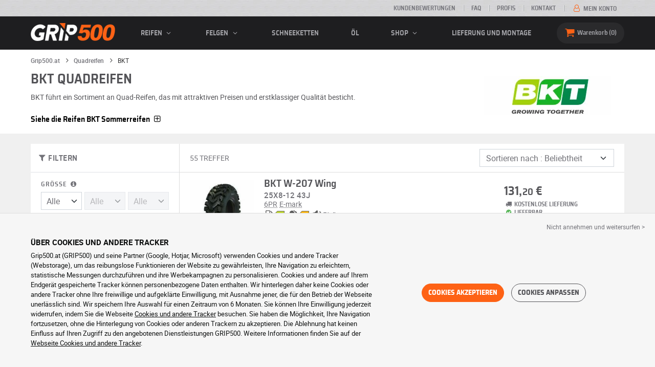

--- FILE ---
content_type: text/html; charset=UTF-8
request_url: https://www.grip500.at/quadreifen/bkt/
body_size: 12772
content:

<!DOCTYPE html>
<html lang="de-AT">
    <head>
        <script>
            window.dataLayer = window.dataLayer || [];
            window.SITE_CDN_ASSETS = 'https\u003A\/\/cdn.grip500.com';        </script><script>
                dataLayer.push({'ad_storage': 'denied', 'analytics_storage': 'denied', 'functional_storage': 'denied'});
                (function(w,d,s,l,i){w[l]=w[l]||[];w[l].push({'gtm.start':
                        new Date().getTime(),event:'gtm.js'});var f=d.getElementsByTagName(s)[0],
                    j=d.createElement(s),dl=l!='dataLayer'?'&l='+l:'';j.async=true;j.src=
                    'https://www.googletagmanager.com/gtm.js?id='+i+dl;f.parentNode.insertBefore(j,f);
                })(window,document,'script','dataLayer','GTM-N4CGT6P');
            </script>
            <link href="https://www.googletagmanager.com" rel="preconnect" crossorigin>
            <link rel="dns-prefetch" href="https://www.googletagmanager.com"><meta charset="UTF-8">
                    <meta name="viewport" content="width=device-width, initial-scale=1">
            <meta name="format-detection" content="telephone=no"/>
        
                
        <link rel="apple-touch-icon" sizes="180x180" href="https://cdn.grip500.com/build/images/favicon/apple-touch-icon.png">
        <link rel="icon" type="image/png" sizes="32x32" href="https://cdn.grip500.com/build/images/favicon/favicon-32x32.png">
        <link rel="icon" type="image/png" sizes="16x16" href="https://cdn.grip500.com/build/images/favicon/favicon-16x16.png">

        <link rel="preload" href="https://cdn.grip500.com/build/fonts/roboto-bold.a9a73a28.woff2" as="font" type="font/woff2" crossorigin="anonymous">
        <link rel="preload" href="https://cdn.grip500.com/build/fonts/roboto-medium.d67f0a52.woff2" as="font" type="font/woff2" crossorigin="anonymous">
        <link rel="preload" href="https://cdn.grip500.com/build/fonts/roboto-regular.d97dadf6.woff2" as="font" type="font/woff2" crossorigin="anonymous">
        <link rel="preload" href="https://cdn.grip500.com/build/fonts/sairasemicondensed-bold.639e0ded.woff2" as="font" type="font/woff2" crossorigin="anonymous">
        <link rel="preload" href="https://cdn.grip500.com/build/fonts/sairasemicondensed-regular.28a42df2.woff2" as="font" type="font/woff2" crossorigin="anonymous">
        <link rel="preload" href="https://cdn.grip500.com/build/fonts/sairasemicondensed-semibold.5bb856c9.woff2" as="font" type="font/woff2" crossorigin="anonymous">
        <link rel="preload" href="https://cdn.grip500.com/build/fonts/fontello.5ff29804.woff2" as="font" type="font/woff2" crossorigin="anonymous">

        <link rel="preconnect" href="https://www.google.com">
        <link rel="preconnect" href="https://www.gstatic.com" crossorigin>

        <link rel="dns-prefetch" href="https://cdn.grip500.com">

                <title>Reifen von BKT: günstigere Quadreifen | GRIP500</title>
                <meta name="description" content="Bei GRIP500 gibt es alle Reifen von BKT zum günstigsten Preis · Schnelle und kostenlose Lieferung · Sichere Zahlung."/>

                    <link rel="canonical" href="https://www.grip500.at/quadreifen/bkt/"/>
        
            

                    <link rel="next" href="https://www.grip500.at/quadreifen/bkt/?page=2"/>
        
                        <link rel="stylesheet" href="https://cdn.grip500.com/build/fonts.7855501c.css">
            <link rel="stylesheet" href="https://cdn.grip500.com/build/app.9e4a0a4e.css">
        
    <link rel="stylesheet" href="https://cdn.grip500.com/build/search.32a84369.css">

                    <script src="https://cdn.grip500.com/build/runtime.91a50e60.js" defer crossorigin="anonymous"></script><script src="https://cdn.grip500.com/build/3066.db5ec945.js" defer crossorigin="anonymous"></script><script src="https://cdn.grip500.com/build/3063.ec67e5f5.js" defer crossorigin="anonymous"></script><script src="https://cdn.grip500.com/build/8126.f86265b3.js" defer crossorigin="anonymous"></script><script src="https://cdn.grip500.com/build/6834.1d889438.js" defer crossorigin="anonymous"></script><script src="https://cdn.grip500.com/build/app.7668cf8a.js" defer crossorigin="anonymous"></script>
            </head>
    <body class="page-pneu-brand-quad">
                    <noscript><iframe src="https://www.googletagmanager.com/ns.html?id=GTM-N4CGT6P&ad_storage=denied&analytics_storage=denied&functional_storage=denied" height="0" width="0" style="display:none;visibility:hidden"></iframe></noscript>
                            <header class="main-header">
                

<div data-controller="menu-mobile" data-menu-mobile-url-value="/ajax/menu">
    <div class="main-header__top d-none d-md-block">
        <div class="container-xl text-uppercase ff-heading fw-medium fs-xsmall">
            <div class="main-header__top__menu d-flex justify-content-end align-items-center">
                <a href="/kundenbewertungen" class="text-center text-reset">Kundenbewertungen</a>
                <a href="/faq/" class="text-center text-reset">FAQ</a>
                                    <a href="/pro/anmelden" class="text-center text-reset">Profis</a>
                                <a href="/kontakt" class="text-center text-reset">Kontakt</a>
                
                                    <a href="/mein-konto/" class="text-nowrap text-reset">
                        <i class="fa fa-user-o text-primary fs-base"></i>
                        Mein Konto
                    </a>
                            </div>
        </div>
    </div>

    <div class="main-header__menu bg-black">
        <div class="container-xl">
            <div class="ff-heading fw-medium text-gray row align-items-center position-relative">
                <div class="main-header__logo col col-md-2 d-flex align-items-center">
                    <div class="d-md-none me-1">
                        <div class="toggle-menu" data-action="click->menu-mobile#toggle">
                            <div></div>
                        </div>
                    </div>
                    <a href="/">
                        <picture>
                            <img src="https://cdn.grip500.com/build/images/common/logo/logo.png" class="d-block img-fluid" alt="grip500.at" width="165" height="35" itemprop="logo"/>
                        </picture>
                    </a>
                </div>

                <div class="main-header__menu__links col-md" data-controller="toggle" data-toggle-selectors-value="[{&quot;menu--hover&quot;:&quot;body&quot;}]">
                    
<ul class="d-flex h-100 align-items-center justify-content-between text-uppercase">
    <li class="d-md-none">
        <a href="/reifen/" class="text-reset">PKW</a>
    </li>

    <li class="d-none d-md-flex menu-hover" data-action="mouseenter->toggle#add mouseleave->toggle#remove">
        <a role="button" class="text-reset menu-hover__title">
            Reifen
            <i class="fa fa-angle-down"></i>
        </a>
        <div class="menu-hover__content">
                                                <a href="/reifen/" class="menu-hover__parent text-reset">
                        PKW-Reifen
                        <i class="fa fa-angle-right"></i>
                    </a>
                                <div class="menu-hover__sub-menu menu-hover__content">
                    <a href="https://www.grip500.at/reifen/" class="text-reset">
                        Suche nach Größe
                    </a>
                    <a href="https://www.grip500.at/reifen/" class="text-reset">
                        Suche nach Marke
                    </a>
                    <a href="https://www.grip500.at/reifen-fahrzeug/" class="text-reset">
                        Suche nach Fahrzeugtyp
                    </a>
                </div>
            
                            <a href="/motorradreifen/" class="text-reset">
                    Motorradreifen
                </a>
            
                                                                        <a href="/quadreifen/" class="text-reset">Quadreifen</a>
                                                                                <a href="/lkw-reifen/" class="text-reset">LKW-Reifen</a>
                                                                                <a href="/landmaschinenreifen/" class="text-reset">Landwirtschaftsreifen</a>
                                                        </div>
    </li>

            <li class="mobile-menu--exclude d-none d-lg-flex menu-hover" data-action="mouseenter->toggle#add mouseleave->toggle#remove">
            <a role="button" href="/felge/" class="text-reset menu-hover__title">
                Felgen
                <i class="fa fa-angle-down"></i>
            </a>
            <div class="menu-hover__content">
                                    <a href="/felge/" class="text-reset d-none">
                        Felgen
                    </a>
                                    <a href="/felge/stahl" class="text-reset">
                        Stahlfelgen
                    </a>
                                    <a href="/felge/alu" class="text-reset">
                        Alufelgen
                    </a>
                                    <a href="/reifenpaket/" class="text-reset">
                        Kompletträder
                    </a>
                            </div>
        </li>
    
            <li class="d-lg-none">
            <a href="/felge/" class="text-reset">Felgen</a>
        </li>
    
            <li class="d-md-none">
            <a href="/motorradreifen/" class="text-reset">Motorrad</a>
        </li>
    
            <li class="d-md-none">
            <a href="/quadreifen/" class="text-reset">Quad</a>
        </li>
    
            <li>
            <a href="/schneekette/" class="text-reset">
                Schneeketten
            </a>
        </li>
    
            <li class="d-md-none">
            <a href="/lkw-reifen/" class="text-reset">LKW</a>
        </li>
    
            <li class="d-md-none">
            <a href="/landmaschinenreifen/" class="text-reset">Spezialreifen</a>
        </li>
    
                        <li>
                <a href="/shop/ol" class="text-reset">Öl</a>
            </li>
        
        <li class="d-lg-none">
            <a href="/shop/" class="text-reset">Shop</a>
        </li>

        <li class="mobile-menu--exclude menu-hover d-none d-lg-flex" data-action="mouseenter->toggle#add mouseleave->toggle#remove">
            <a href="/shop/" class="text-reset menu-hover__title">
                Shop
                <i class="fa fa-angle-down"></i>
            </a>
            <div class="menu-hover__content">
                                    <a href="/shop/auswuchten" class="text-reset">
                        Auswuchten
                    </a>
                                    <a href="/shop/reifendruck" class="text-reset">
                        Reifendruck
                    </a>
                                    <a href="/shop/werkzeug-und-trager" class="text-reset">
                        Werkzeug und Träger
                    </a>
                                    <a href="/shop/reparatur" class="text-reset">
                        Reparatur
                    </a>
                                    <a href="/shop/batterie" class="text-reset">
                        Batterie
                    </a>
                                    <a href="/shop/ol" class="text-reset">
                        Öl
                    </a>
                                    <a href="/shop/zubehor" class="text-reset">
                        Zubehör
                    </a>
                                    <a href="/shop/rdks-tpms" class="text-reset">
                        RDKS (TPMS)
                    </a>
                                    <a href="/shop/montage-anziehen" class="text-reset">
                        Montage - Anziehen
                    </a>
                                    <a href="/shop/additive-1" class="text-reset">
                        Additive
                    </a>
                            </div>
        </li>
    
            <li>
            <a href="/montage" class="text-reset">
                Lieferung und Montage
            </a>
        </li>
    </ul>

                </div>

                <div class="main-header__user-items col d-flex justify-content-end">
                    
                    <div class="main-header__user-item col-md d-flex d-md-none align-items-center">
                        <a href="/mein-konto/" class="d-flex">
                            <i class="fa fa-user-o text-primary"></i>
                        </a>
                    </div>

                    <div
                            class="main-header__user-item main-header__cart col-md d-flex align-items-center position-relative"
                            data-controller="cart--popover" data-cart--popover-url-value="/ajax/cart/resume-product" data-cart--popover-reload-value="1" data-cart--popover-default-reload-value="false" data-cart--popover-loading-class="fs-small"
                            data-action="emitter:update-badge-cart@window->cart--popover#refresh emitter:counter-cart->cart--popover#cartIsEmpty"
                    >
                        <a href="/warenkorb/" class="d-flex align-items-center text-reset">
                            <i class="fa fa-basket text-primary"></i>
                            <span class="d-none d-lg-inline">Warenkorb</span>
                            <span
                            data-controller="counter" data-counter-run-value="false" data-counter-path-value="/ajax/cart/light" data-counter-zero-value="1" data-counter-dispatch-value="cart"
                                    data-action="emitter:update-badge-cart@window->counter#refresh"
                        >
                                                            0
                                                    </span>
                        </a>
                        <div class="cart-popover popover__list d-none fw-normal text-body font-reset" data-cart--popover-target="content">
                            <div class="px-1 py-1 text-center">
                                Ihr Warenkorb ist leer
                            </div>
                        </div>
                    </div>
                </div>
            </div>
        </div>
    </div>
</div>

            </header>
        
        <div class="main-container">
                <div data-controller="form--filter-catalog-articles" data-form--filter-catalog-articles-filter-mobile-label-value="{{count}} Treffer" data-form--filter-catalog-articles-filter-mobile-label-plural-value="{{count}} Treffer" data-form--filter-catalog-articles-error-message-value="Ein Fehler ist aufgetreten. Bitten versuchen Sie es erneut oder kontaktieren Sie uns, wenn das Problem weiterhin besteht." data-form--filter-catalog-articles-initial-count-value="55">
                    <div class="bg-white mb-sm-1 mb-lg-2 py-1 top-bg-white">
                <div class="container">
                    

    <nav aria-label="breadcrumb" class="d-flex align-items-center breadcrumb mt-0" >
                <ol class="d-flex align-items-center flex-wrap" itemscope itemtype="https://schema.org/BreadcrumbList">
                                    <li class="breadcrumb__item" itemscope itemprop="itemListElement" itemtype="https://schema.org/ListItem">
                                    <a itemprop="item" href="/" title="Grip500.at">
                    <span itemprop="name">Grip500.at</span>
                </a>
                        <i class="fa fa-angle-right"></i>
                <meta itemprop="position" content="1" />
    </li>

                                    <li class="breadcrumb__item" itemscope itemprop="itemListElement" itemtype="https://schema.org/ListItem">
                                    <a itemprop="item" href="/quadreifen/" title="Quadreifen">
                    <span itemprop="name">Quadreifen</span>
                </a>
                        <i class="fa fa-angle-right"></i>
                <meta itemprop="position" content="2" />
    </li>

                                    <li class="breadcrumb__item" itemscope itemprop="itemListElement" itemtype="https://schema.org/ListItem">
                    <span itemprop="name" aria-current="page">BKT</span>
                <meta itemprop="position" content="3" />
    </li>

                    </ol>
    </nav>


                        <div data-controller="btsp" data-btsp-components-value="[&quot;collapse&quot;]">
        <div class="row">
            <div class="top__brand-content col-md-8 col-lg-9">
                <h1>
                    BKT Quadreifen
                </h1>
                <p class="text-gray-dark mb-2">
                    BKT führt ein Sortiment an Quad-Reifen, das mit attraktiven Preisen und erstklassiger Qualität besticht.
                </p>
            </div>
            <div class="top__brand-image-container col-md-4 col-lg-3">
                <picture>
                    <source srcset="https://cdn.grip500.com/assets/img/brand/medium/bkt.webp" type="image/webp"/>
                    <img src="https://cdn.grip500.com/assets/img/brand/medium/bkt.jpg"
                         class="img-fluid mt-1"
                         alt="BKT"
                         width="250"
                         height="75"/>
                </picture>
            </div>
        </div>

                    <div class="mb-1">
                <span class="ff-heading text-black fw-medium fs-large c-pointer collapsed"
                     data-bs-toggle="collapse"
                     data-bs-target="#profiles-S"
                >
                    Siehe die Reifen
                    BKT
                    Sommerreifen
                    <i class="fa fa-plus-squared-alt"></i>
                </span>
            </div>
            <div id="profiles-S" class="collapse mb-1">
                <div class="ms-2">
                                            <h3 class="h5 btn--inherit text-body">
                            Reifen von BKT (Straßenquad / ATV)
                        </h3>
                                                    <a href="/quadreifen/bkt/at-108"
                               class="btn border btn--inherit me-1 mb-1 fw-normal font-inherit">
                                AT-108
                            </a>
                                                    <a href="/quadreifen/bkt/at-109"
                               class="btn border btn--inherit me-1 mb-1 fw-normal font-inherit">
                                AT-109
                            </a>
                                                    <a href="/quadreifen/bkt/at-111"
                               class="btn border btn--inherit me-1 mb-1 fw-normal font-inherit">
                                AT-111
                            </a>
                                                    <a href="/quadreifen/bkt/at-111-hd"
                               class="btn border btn--inherit me-1 mb-1 fw-normal font-inherit">
                                AT-111 HD
                            </a>
                                                                    <h3 class="h5 btn--inherit text-body">
                            Reifen von BKT (Hobby / Piste)
                        </h3>
                                                    <a href="/quadreifen/bkt/at-110"
                               class="btn border btn--inherit me-1 mb-1 fw-normal font-inherit">
                                AT-110
                            </a>
                                                    <a href="/quadreifen/bkt/at-112"
                               class="btn border btn--inherit me-1 mb-1 fw-normal font-inherit">
                                AT-112
                            </a>
                                                                    <h3 class="h5 btn--inherit text-body">
                            Reifen von BKT (Quad mit Straßenzulassung)
                        </h3>
                                                    <a href="/quadreifen/bkt/w-207-wing"
                               class="btn border btn--inherit me-1 mb-1 fw-normal font-inherit">
                                W-207 Wing
                            </a>
                                                                    <h3 class="h5 btn--inherit text-body">
                            Reifen von BKT (Sportquad / Rennquad)
                        </h3>
                                                    <a href="/quadreifen/bkt/at-316"
                               class="btn border btn--inherit me-1 mb-1 fw-normal font-inherit">
                                AT-316
                            </a>
                                                            </div>
            </div>
        
            </div>
                </div>
            </div>
        
                        <div class="container gx-0 gx-sm-2"
                data-controller="fullscreen" data-fullscreen-emit-show-event-value="filtersMobileShow" data-fullscreen-emit-hide-event-value="filtersMobileHide" data-fullscreen-emit-hide-from-button-event-value="filtersMobileSubmit" data-fullscreen-submit-attr-value="{&quot;data-form--filter-catalog-articles-target&quot;:&quot;filterSubmit&quot;}" data-fullscreen-footer-value="55 Treffer"
                data-action="emitter:fullscreen:open:filter@window->fullscreen#show"
                data-anchor-scroll
        >
            
            <div class="bg-white mb-2">
                <div class="row gx-0">
                    <div class="col-lg-3 product-list-filters">
                        <div class="fullscreen-lg" data-fullscreen-target="fullscreen">
                            <div class="fullscreen__title d-flex align-items-center px-1 py-1 d-lg-none border-bottom" data-fullscreen-target="title">
                                <a href="/quadreifen/bkt/"
                                   class="btn btn-white btn-sm text-uppercase text-nowrap border fs-xsmall fw-medium d-none"
                                   data-fullscreen-reset
                                        data-form--filter-catalog-articles-target="resetFilters"
                                >
                                    Filter löschen
                                </a>
                                <span class="text-center w-100 px-1">Filtern</span>
                                <button type="button" data-action="fullscreen#close" class="btn btn-close pt-0 pe-0 pb-0 ps-0">
                                    <i class="fa fa-cancel"></i>
                                </button>
                            </div>
                                                            <div class="product-list-filters__filter-title d-none d-lg-flex align-items-center border-bottom justify-content-between flex-wrap">
                                    <div class="fw-medium fs-large ff-heading"
                                            data-form--filter-catalog-articles-target="desktopFilterLabel"
                                    >
                                        
    
<i class="fa fa-filter"></i>
<span>
            FILTERN
    </span>

                                    </div>
                                    <a href="/quadreifen/bkt/"
                                       class="btn btn-white btn-sm text-uppercase text-nowrap border fs-xsmall fw-medium d-none"
                                            data-form--filter-catalog-articles-target="resetFilters"
                                    >
                                        Filter löschen
                                    </a>
                                </div>
                                                        <div class="ps-2 py-1 fullscreen__scroll">
                                    
<form method="get" action="" class="text-body form-disable-required pneu-serp-form" data-form--filter-catalog-articles-target="form" data-action="submit-&gt;form--filter-catalog-articles#change">

    <div class="row product-list-filters__filter-dimension mb-1">
        <div class="col-12">
                        <label for="height" class="form-label"
                    data-controller="tooltip" data-tooltip-content-value="&lt;picture class=&quot;tooltip__picture&quot;&gt;&lt;source srcset=&quot;https://cdn.grip500.com/build/images/pneu/form/tooltip/Q-size.webp&quot;
                type=&quot;image/webp&quot;/&gt;&lt;img class=&quot;img-fluid&quot; width=&quot;360&quot; height=&quot;118&quot;
             src=&quot;https://cdn.grip500.com/build/images/pneu/form/tooltip/Q-size.jpg&quot;/&gt;&lt;/picture&gt;"
            >
                Größe
                <i data-action="mouseenter->tooltip#show mouseleave->tooltip#hide"
                        data-tooltip-target="anchor" class="fa fa-info-circled d-none d-md-inline"></i>
            </label>
        </div>
        <div class="col-4">
                
    <select id="height"name="height" autocomplete="off" data-action="change-&gt;form--filter-catalog-articles#change" class="form-select"><option value="">Alle</option>    <option value="19">19</option><option value="20">20</option><option value="22">22</option><option value="23">23</option><option value="24">24</option><option value="25">25</option><option value="26">26</option><option value="27">27</option><option value="28">28</option><option value="145">145</option></select>
        </div>
        <div class="col-4">
                
    <select id="width"name="width" disabled="disabled" required="required" autocomplete="off" data-action="change-&gt;form--filter-catalog-articles#change" class="form-select"><option value="" selected="selected">Alle</option>    </select>
        </div>
        <div class="col-4">
                
    <select id="diameter"name="diameter" disabled="disabled" required="required" autocomplete="off" data-action="change-&gt;form--filter-catalog-articles#change" class="form-select"><option value="" selected="selected">Alle</option>    </select>
        </div>
    </div>

    
    

    <fieldset class="mb-1"><legend class="col-form-label">Profile</legend>                                                        
                
        
    
<div data-controller="select fullscreen" data-select-trans-value="{&quot;trigger&quot;:&quot;Alle&quot;,&quot;label&quot;:&quot;Profile&quot;,&quot;triggerCount&quot;:&quot;&quot;,&quot;name&quot;:&quot;profil&quot;}" data-select-multiple-value="false" class="selectbox" data-action="change-&gt;form--filter-catalog-articles#change" data-name=profil>
    <div class="selectbox__trigger form-select d-flex align-items-center" data-select-target="trigger">
        Alle
    </div>
    <div class="selectbox__dropdown fullscreen-lg" data-select-target="dropdown" hidden>
        <div class="fullscreen__title d-flex align-items-center d-lg-none" data-fullscreen-target="title">
            <span class="text-center w-100 px-1 fw-bold fs-base">Profile</span>
            <button type="button" data-action="select#close" class="btn btn-close"><i class="fa fa-cancel"></i></button>
        </div>
        <div class="selectbox__input"
                >
            <input type="text"
                   class="form-control form-control-sm"
                   placeholder="Suchen"
                   autocomplete="off"
                   data-select-target="input"
                   
                   data-hj-allow />
                                                <div class="d-flex pt-1">
                                                                            <a class="btn btn-link fw-medium fs-xsmall ms-auto" role="button" data-select-target="reset" data-action="select#clear">Löschen</a>
                                            </div>
                                    </div>
        <ul class="overflow-scroll" data-select-target="results">
                                                                                    <li role="option"><div class="form-check"><input type="radio" id="profil_0"name="profil" autocomplete="off" class="form-check-input" value="5168" />
        <label class="form-check-label" for="profil_0">AT-108</label></div></li>
                                                                                                                                    <li role="option"><div class="form-check"><input type="radio" id="profil_1"name="profil" autocomplete="off" class="form-check-input" value="5167" />
        <label class="form-check-label" for="profil_1">AT-109</label></div></li>
                                                                                                                                    <li role="option"><div class="form-check"><input type="radio" id="profil_2"name="profil" autocomplete="off" class="form-check-input" value="23410" />
        <label class="form-check-label" for="profil_2">AT-110</label></div></li>
                                                                                                                                    <li role="option"><div class="form-check"><input type="radio" id="profil_3"name="profil" autocomplete="off" class="form-check-input" value="9145" />
        <label class="form-check-label" for="profil_3">AT-111</label></div></li>
                                                                                                                                    <li role="option"><div class="form-check"><input type="radio" id="profil_4"name="profil" autocomplete="off" class="form-check-input" value="20705" />
        <label class="form-check-label" for="profil_4">AT-111 HD</label></div></li>
                                                                                                                                    <li role="option"><div class="form-check"><input type="radio" id="profil_5"name="profil" autocomplete="off" class="form-check-input" value="24814" />
        <label class="form-check-label" for="profil_5">AT-112</label></div></li>
                                                                                                                                    <li role="option"><div class="form-check"><input type="radio" id="profil_6"name="profil" autocomplete="off" class="form-check-input" value="22880" />
        <label class="form-check-label" for="profil_6">AT-316</label></div></li>
                                                                                                                                    <li role="option"><div class="form-check"><input type="radio" id="profil_7"name="profil" autocomplete="off" class="form-check-input" value="6669" />
        <label class="form-check-label" for="profil_7">W-207 Wing</label></div></li>
                                                                                </ul>
                    <div class="selectbox__bottom d-flex border-top align-items-center">
                                                    <button class="btn btn-sm btn-outline-primary fs-small text-uppercase lh-lg ms-auto" type="button" data-action="select#close">Anwenden</button>
                            </div>
            </div>
</div>
    </fieldset>

    <div class="mb-1"><label class="form-label" for="season">Reifensaison</label>    
    <select id="season"name="season" autocomplete="off" data-action="change-&gt;form--filter-catalog-articles#change" class="form-select"><option value="">Alle</option>    <option value="S">Sommerreifen</option></select></div>

    <div class="mb-1"><label class="form-label" for="category2">Reifentyp</label>    
    <select id="category2"name="category2" autocomplete="off" data-action="change-&gt;form--filter-catalog-articles#change" class="form-select"><option value="">Alle</option>    <option value="UC">Straßenquad / ATV</option><option value="LP">Hobby / Piste</option><option value="RH">Quad mit Straßenzulassung</option><option value="SC">Sportquad / Rennquad</option></select></div>

<div class="mb-1">
    <label class="form-label">Budget (pro Artikel)</label>
    <div class="d-flex">
        <input type="text" id="budgetMin"name="budgetMin" step="0.01" min="0" placeholder="min €" inputmode="decimal" class="me-1 form-control" data-action="input-&gt;form--filter-catalog-articles#inputChange change-&gt;form--filter-catalog-articles#change" />
        <input type="text" id="budgetMax"name="budgetMax" step="0.01" min="0" placeholder="max €" inputmode="decimal" data-action="input-&gt;form--filter-catalog-articles#inputChange change-&gt;form--filter-catalog-articles#change" class="form-control" />
    </div>
</div>



<fieldset class="mb-1 letter-spacing product-list-filters__review"><legend class="col-form-label">Kundenbewertungen</legend>    <div id="note" data-action="change-&gt;form--filter-catalog-articles#change">        <div class="form-check"><input type="radio" id="note_0"name="note" autocomplete="off" class="form-check-input" value="4" />
        <label class="form-check-label" for="note_0"><span class="star-rating"><i class="fa fa-star"></i><i class="fa fa-star"></i><i class="fa fa-star"></i><i class="fa fa-star"></i><i class="fa fa-star-empty"></i></span> und mehr</label></div>
            <div class="form-check"><input type="radio" id="note_1"name="note" autocomplete="off" class="form-check-input" value="3" />
        <label class="form-check-label" for="note_1"><span class="star-rating"><i class="fa fa-star"></i><i class="fa fa-star"></i><i class="fa fa-star"></i><i class="fa fa-star-empty"></i><i class="fa fa-star-empty"></i></span> und mehr</label></div>
    </div></fieldset>


</form>

                            </div>
                        </div>
                    </div>
                    <div class="col-12 col-lg-9 gx-2 product-list__right-col">
                        <div class="px-1 position-relative" data-form--filter-catalog-articles-target="right">
                            <div class="product-list__overlay d-none"
                                    data-form--filter-catalog-articles-target="overlay"></div>

                                
<form method="get" class="form-disable-required py-1 product-list__top-filters" data-form--filter-catalog-articles-target="topFilters">


<div class="row ">
    <div class="col-lg-8 d-flex">
                                    <p class="text-uppercase align-self-center mb-1 mb-lg-0" data-form--filter-catalog-articles-target="count">
                    55 Treffer
                </p>
                        </div>

       <div class="col-5 d-lg-none">
        <button type="button" class="btn btn--inherit border square w-100 fs-large fw-medium text-truncate product-list-filters__filter-button position-relative" data-action="click->fullscreen#show">
            
    
<i class="fa fa-filter"></i>
<span>
            Filtern
    </span>

        </button>
    </div>

            <div class="col-7 col-lg-4 col-xl-4">
            <div class="mb-0">    
    <select id="sort"name="sort" autocomplete="off" data-action="change-&gt;form--filter-catalog-articles#change" class="form-select">    <option value="" selected="selected">Sortieren nach : Beliebtheit</option><option value="price">Sortieren nach : Preis (aufsteigend)</option><option value="price_desc">Sortieren nach : Preis (absteigend)</option></select></div>
        </div>
    </div>

</form>


            


    
    

<div
    class="product-list"
    data-controller="gtm--select-item" data-gtm--select-item-list-id-value="serp" data-gtm--select-item-url-value="/ajax/gtm/select-item"
    data-form--filter-catalog-articles-target="productsList"
>
    
            



    



<a href="/quadreifen/25-8-12/bkt-w-207-wing-gp732433?adref=%2Fquadreifen%2Fbkt%2F"
    class="product-list-item font-inherit pe-2"
    data-action="click->gtm--select-item#selectItem" data-gtm--select-item-type-param="tyre" data-gtm--select-item-identifier-param="732433">
    <div class="d-flex justify-content-between">
        <div
            class="product-list-item__image-container text-reset position-relative"
                    >
                    <div
            data-controller="tooltip" data-tooltip-content-value="&lt;img src=&quot;https://cdn.grip500.com/assets/img/rw/tyre/big_brand/bkt-w-207-wing-8963183.jpg&quot; class=&quot;img-fluid&quot; width=&quot;300&quot; height=&quot;300&quot; /&gt;" data-tooltip-type-value="tooltip__picture serp-picture-zoom" data-tooltip-position-value="end"
            data-action="mouseenter->tooltip#show mouseleave->tooltip#hide"
            
        >
            <img src="https://cdn.grip500.com/assets/img/rw/tyre/medium_brand/bkt-w-207-wing-8963183.jpg"
                 class="img-fluid"
                 alt="BKT W-207 Wing"
                 loading="eager"
                 width="125"
                 height="125"
            />
        </div>
            </div>

        <div class="row product-list-item__details py-1">
            <div
                class="col-12 col-sm-7 col-xl-8 text-reset"
                            >
                        <div class="text-gray-dark hover-primary">
                        <p class="fs-xlarge lh-sm mb-0 fw-medium ff-heading">
                BKT W-207 Wing
            </p>

                            <div class="product-list-item__dimension fw-medium text-body lh-sm">
                                            <span>25X8-12 43J</span>
                                    </div>
            
                            <span class="d-sm-block lh-sm text-body">
                    
            <span         data-controller="tooltip" data-tooltip-content-value="6PR&amp;#x20;&amp;#x3A;&amp;#x20;Lagenzahl&amp;#x3A;&amp;#x20;misst&amp;#x20;den&amp;#x20;Widerstand&amp;#x20;der&amp;#x20;Reifenflanke&amp;#x20;abh&amp;#x00E4;ngig&amp;#x20;von&amp;#x20;der&amp;#x20;H&amp;#x00E4;rte&amp;#x20;und&amp;#x20;der&amp;#x20;Dicke&amp;#x20;des&amp;#x20;Reifen.&amp;#x20;"
    data-action="mouseenter->tooltip#show mouseleave->tooltip#hide"

            class="c-help dotted product-specificity"
        >6PR</span>&#8202;
                        <span         data-controller="tooltip" data-tooltip-content-value="E-mark&amp;#x20;&amp;#x3A;&amp;#x20;Genehmigung&amp;#x20;gem&amp;#x00E4;&amp;#x00DF;&amp;#x20;einer&amp;#x20;EU-Verordnung&amp;#x20;oder&amp;#x20;EU-Richtlinie"
    data-action="mouseenter->tooltip#show mouseleave->tooltip#hide"

            class="c-help dotted product-specificity"
        >E-mark</span>
            
                </span>
                    </div>

                    

    <div class="labelling labelling--arrow">
                    <span         data-controller="tooltip" data-tooltip-content-value="Kraftstoffverbrauch"
    data-action="mouseenter->tooltip#show mouseleave->tooltip#hide"
>
                <span class="labelling-ico ico-grip"></span>
                <span class="ico-letter min-C">C</span>
            </span>
        
                    <span         data-controller="tooltip" data-tooltip-content-value="Reifenhaftung&amp;#x20;bei&amp;#x20;N&amp;#x00E4;sse"
    data-action="mouseenter->tooltip#show mouseleave->tooltip#hide"
>
                <span class="labelling-ico ico-wet"></span>
                <span class="ico-letter min-E">E</span>
            </span>
        
                    <span         data-controller="tooltip" data-tooltip-content-value="Rollger&amp;#x00E4;usch"
    data-action="mouseenter->tooltip#show mouseleave->tooltip#hide"
>
                <span class="labelling-ico ico-noise ico-noise-2"></span>
                                                    <span class="labelling-noise-val">71 db</span>
                            </span>
            </div>

        
                    
<span class="d-flex align-items-center season-label">
    <span class="season-ico S"></span>
    <span>Sommerreifen</span>
</span>

        
                    <div class="product-list-item__review mb-1">
                
    <div class="star-rating d-flex ">
                            <i class="text-primary fa fa-star"></i>
                    <i class="text-primary fa fa-star"></i>
                    <i class="text-primary fa fa-star"></i>
                    <i class="text-primary fa fa-star"></i>
                    <i class="text-primary fa fa-star-empty"></i>
                            <span >13 Bewertungen</span>
                    </div>

            </div>
        
        
                        </div>

            <div class="col-12 col-sm-5 col-xl-4 align-self-center">
                        




    

        
        
    
    
            <div class=" ff-heading fw-medium text-uppercase text-gray-dark">
            
            
            <div class="d-flex product-list-item__price">
                <span class="price__amount">
                                            
    
            131,<span class="cents">20</span> €
    

                                    </span>
                            </div>

                    </div>
    

        <div class="d-flex justify-content-between flex-wrap text-uppercase fw-medium ff-heading fs-xsmall product-list-item__delay-and-stock">
            <div class="d-none d-sm-block">
                <i class="fa fa-truck"></i>
                Kostenlose Lieferung
            </div>
            <div>
                <i class="fa fa-ok-circled text-success"></i>
                Lieferbar
            </div>
        </div>

        <button class="d-none d-sm-block btn btn-primary w-100 mt-1">
                            Ansehen
                    </button>
                </div>
        </div>
    </div>
</a>

            



    



<a href="/quadreifen/145-70-6/bkt-at-109-gp756816?adref=%2Fquadreifen%2Fbkt%2F"
    class="product-list-item font-inherit pe-2"
    data-action="click->gtm--select-item#selectItem" data-gtm--select-item-type-param="tyre" data-gtm--select-item-identifier-param="756816">
    <div class="d-flex justify-content-between">
        <div
            class="product-list-item__image-container text-reset position-relative"
                    >
                    <div
            data-controller="tooltip" data-tooltip-content-value="&lt;img src=&quot;https://cdn.grip500.com/assets/img/rw/tyre/big_brand/bkt-at-109-84196.jpg&quot; class=&quot;img-fluid&quot; width=&quot;300&quot; height=&quot;300&quot; /&gt;" data-tooltip-type-value="tooltip__picture serp-picture-zoom" data-tooltip-position-value="end"
            data-action="mouseenter->tooltip#show mouseleave->tooltip#hide"
            
        >
            <img src="https://cdn.grip500.com/assets/img/rw/tyre/medium_brand/bkt-at-109-84196.jpg"
                 class="img-fluid"
                 alt="BKT AT-109"
                 loading="lazy"
                 width="125"
                 height="125"
            />
        </div>
            </div>

        <div class="row product-list-item__details py-1">
            <div
                class="col-12 col-sm-7 col-xl-8 text-reset"
                            >
                        <div class="text-gray-dark hover-primary">
                        <p class="fs-xlarge lh-sm mb-0 fw-medium ff-heading">
                BKT AT-109
            </p>

                            <div class="product-list-item__dimension fw-medium text-body lh-sm">
                                            <span>145/70-6</span>
                                    </div>
            
                            <span class="d-sm-block lh-sm text-body">
                    
            <span         data-controller="tooltip" data-tooltip-content-value="2PR&amp;#x20;&amp;#x3A;&amp;#x20;Lagenzahl&amp;#x3A;&amp;#x20;misst&amp;#x20;den&amp;#x20;Widerstand&amp;#x20;der&amp;#x20;Reifenflanke&amp;#x20;abh&amp;#x00E4;ngig&amp;#x20;von&amp;#x20;der&amp;#x20;H&amp;#x00E4;rte&amp;#x20;und&amp;#x20;der&amp;#x20;Dicke&amp;#x20;des&amp;#x20;Reifen.&amp;#x20;"
    data-action="mouseenter->tooltip#show mouseleave->tooltip#hide"

            class="c-help dotted product-specificity"
        >2PR</span>
            
                </span>
                    </div>

                    

    <div class="labelling labelling--arrow">
                    <span         data-controller="tooltip" data-tooltip-content-value="Kraftstoffverbrauch"
    data-action="mouseenter->tooltip#show mouseleave->tooltip#hide"
>
                <span class="labelling-ico ico-grip"></span>
                <span class="ico-letter min-E min-grip-2020">E</span>
            </span>
        
                    <span         data-controller="tooltip" data-tooltip-content-value="Reifenhaftung&amp;#x20;bei&amp;#x20;N&amp;#x00E4;sse"
    data-action="mouseenter->tooltip#show mouseleave->tooltip#hide"
>
                <span class="labelling-ico ico-wet"></span>
                <span class="ico-letter min-C min-wet-2020">C</span>
            </span>
        
                    <span         data-controller="tooltip" data-tooltip-content-value="Rollger&amp;#x00E4;usch"
    data-action="mouseenter->tooltip#show mouseleave->tooltip#hide"
>
                <span class="labelling-ico ico-noise ico-noise-B"></span>
                                    <span class="ico-letter min-A">B</span>
                                                    <span class="labelling-noise-val">71 db</span>
                            </span>
            </div>

        
                    
<span class="d-flex align-items-center season-label">
    <span class="season-ico S"></span>
    <span>Sommerreifen</span>
</span>

        
        
        
                        </div>

            <div class="col-12 col-sm-5 col-xl-4 align-self-center">
                        




    

        
        
    
    
            <div class=" ff-heading fw-medium text-uppercase text-gray-dark">
            
            
            <div class="d-flex product-list-item__price">
                <span class="price__amount">
                                            
    
            35,<span class="cents">99</span> €
    

                                    </span>
                            </div>

                    </div>
    

        <div class="d-flex justify-content-between flex-wrap text-uppercase fw-medium ff-heading fs-xsmall product-list-item__delay-and-stock">
            <div class="d-none d-sm-block">
                <i class="fa fa-truck"></i>
                Kostenlose Lieferung
            </div>
            <div>
                <i class="fa fa-ok-circled text-success"></i>
                Lieferbar
            </div>
        </div>

        <button class="d-none d-sm-block btn btn-primary w-100 mt-1">
                            Ansehen
                    </button>
                </div>
        </div>
    </div>
</a>

            



    



<a href="/quadreifen/22-11-9/bkt-at-111-gp1594245?adref=%2Fquadreifen%2Fbkt%2F"
    class="product-list-item font-inherit pe-2"
    data-action="click->gtm--select-item#selectItem" data-gtm--select-item-type-param="tyre" data-gtm--select-item-identifier-param="1594245">
    <div class="d-flex justify-content-between">
        <div
            class="product-list-item__image-container text-reset position-relative"
                    >
                    <div
            data-controller="tooltip" data-tooltip-content-value="&lt;img src=&quot;https://cdn.grip500.com/assets/img/rw/tyre/big_brand/bkt-at-111-108868.jpg&quot; class=&quot;img-fluid&quot; width=&quot;300&quot; height=&quot;300&quot; /&gt;" data-tooltip-type-value="tooltip__picture serp-picture-zoom" data-tooltip-position-value="end"
            data-action="mouseenter->tooltip#show mouseleave->tooltip#hide"
            
        >
            <img src="https://cdn.grip500.com/assets/img/rw/tyre/medium_brand/bkt-at-111-108868.jpg"
                 class="img-fluid"
                 alt="BKT AT-111"
                 loading="lazy"
                 width="125"
                 height="125"
            />
        </div>
            </div>

        <div class="row product-list-item__details py-1">
            <div
                class="col-12 col-sm-7 col-xl-8 text-reset"
                            >
                        <div class="text-gray-dark hover-primary">
                        <p class="fs-xlarge lh-sm mb-0 fw-medium ff-heading">
                BKT AT-111
            </p>

                            <div class="product-list-item__dimension fw-medium text-body lh-sm">
                                            <span>22X11-9 48J</span>
                                    </div>
            
                            <span class="d-sm-block lh-sm text-body">
                    
            <span         data-controller="tooltip" data-tooltip-content-value="6PR&amp;#x20;&amp;#x3A;&amp;#x20;Lagenzahl&amp;#x3A;&amp;#x20;misst&amp;#x20;den&amp;#x20;Widerstand&amp;#x20;der&amp;#x20;Reifenflanke&amp;#x20;abh&amp;#x00E4;ngig&amp;#x20;von&amp;#x20;der&amp;#x20;H&amp;#x00E4;rte&amp;#x20;und&amp;#x20;der&amp;#x20;Dicke&amp;#x20;des&amp;#x20;Reifen.&amp;#x20;"
    data-action="mouseenter->tooltip#show mouseleave->tooltip#hide"

            class="c-help dotted product-specificity"
        >6PR</span>&#8202;
                        <span         data-controller="tooltip" data-tooltip-content-value="E4&amp;#x20;&amp;#x3A;&amp;#x20;Road&amp;#x20;Legal"
    data-action="mouseenter->tooltip#show mouseleave->tooltip#hide"

            class="c-help dotted product-specificity"
        >E4</span>
            
                </span>
                    </div>

                    


        
                    
<span class="d-flex align-items-center season-label">
    <span class="season-ico S"></span>
    <span>Sommerreifen</span>
</span>

        
                    <div class="product-list-item__review mb-1">
                
    <div class="star-rating d-flex ">
                            <i class="text-primary fa fa-star"></i>
                    <i class="text-primary fa fa-star"></i>
                    <i class="text-primary fa fa-star"></i>
                    <i class="text-primary fa fa-star"></i>
                    <i class="text-primary fa fa-star-empty"></i>
                            <span >1 Bewertungen</span>
                    </div>

            </div>
        
        
                        </div>

            <div class="col-12 col-sm-5 col-xl-4 align-self-center">
                        




    

        
        
    
    
            <div class=" ff-heading fw-medium text-uppercase text-gray-dark">
            
            
            <div class="d-flex product-list-item__price">
                <span class="price__amount">
                                            
    
            63,<span class="cents">19</span> €
    

                                    </span>
                            </div>

                    </div>
    

        <div class="d-flex justify-content-between flex-wrap text-uppercase fw-medium ff-heading fs-xsmall product-list-item__delay-and-stock">
            <div class="d-none d-sm-block">
                <i class="fa fa-truck"></i>
                Kostenlose Lieferung
            </div>
            <div>
                <i class="fa fa-ok-circled text-success"></i>
                Lieferbar
            </div>
        </div>

        <button class="d-none d-sm-block btn btn-primary w-100 mt-1">
                            Ansehen
                    </button>
                </div>
        </div>
    </div>
</a>

            



    



<a href="/quadreifen/25-10-12/bkt-w-207-wing-gp732435?adref=%2Fquadreifen%2Fbkt%2F"
    class="product-list-item font-inherit pe-2"
    data-action="click->gtm--select-item#selectItem" data-gtm--select-item-type-param="tyre" data-gtm--select-item-identifier-param="732435">
    <div class="d-flex justify-content-between">
        <div
            class="product-list-item__image-container text-reset position-relative"
                    >
                    <div
            data-controller="tooltip" data-tooltip-content-value="&lt;img src=&quot;https://cdn.grip500.com/assets/img/rw/tyre/big_brand/bkt-w-207-wing-8963183.jpg&quot; class=&quot;img-fluid&quot; width=&quot;300&quot; height=&quot;300&quot; /&gt;" data-tooltip-type-value="tooltip__picture serp-picture-zoom" data-tooltip-position-value="end"
            data-action="mouseenter->tooltip#show mouseleave->tooltip#hide"
            
        >
            <img src="https://cdn.grip500.com/assets/img/rw/tyre/medium_brand/bkt-w-207-wing-8963183.jpg"
                 class="img-fluid"
                 alt="BKT W-207 Wing"
                 loading="lazy"
                 width="125"
                 height="125"
            />
        </div>
            </div>

        <div class="row product-list-item__details py-1">
            <div
                class="col-12 col-sm-7 col-xl-8 text-reset"
                            >
                        <div class="text-gray-dark hover-primary">
                        <p class="fs-xlarge lh-sm mb-0 fw-medium ff-heading">
                BKT W-207 Wing
            </p>

                            <div class="product-list-item__dimension fw-medium text-body lh-sm">
                                            <span>25X10-12 50J</span>
                                    </div>
            
                            <span class="d-sm-block lh-sm text-body">
                    
            <span         data-controller="tooltip" data-tooltip-content-value="6PR&amp;#x20;&amp;#x3A;&amp;#x20;Lagenzahl&amp;#x3A;&amp;#x20;misst&amp;#x20;den&amp;#x20;Widerstand&amp;#x20;der&amp;#x20;Reifenflanke&amp;#x20;abh&amp;#x00E4;ngig&amp;#x20;von&amp;#x20;der&amp;#x20;H&amp;#x00E4;rte&amp;#x20;und&amp;#x20;der&amp;#x20;Dicke&amp;#x20;des&amp;#x20;Reifen.&amp;#x20;"
    data-action="mouseenter->tooltip#show mouseleave->tooltip#hide"

            class="c-help dotted product-specificity"
        >6PR</span>&#8202;
                        <span         data-controller="tooltip" data-tooltip-content-value="E-mark&amp;#x20;&amp;#x3A;&amp;#x20;Genehmigung&amp;#x20;gem&amp;#x00E4;&amp;#x00DF;&amp;#x20;einer&amp;#x20;EU-Verordnung&amp;#x20;oder&amp;#x20;EU-Richtlinie"
    data-action="mouseenter->tooltip#show mouseleave->tooltip#hide"

            class="c-help dotted product-specificity"
        >E-mark</span>
            
                </span>
                    </div>

                    

    <div class="labelling labelling--arrow">
                    <span         data-controller="tooltip" data-tooltip-content-value="Kraftstoffverbrauch"
    data-action="mouseenter->tooltip#show mouseleave->tooltip#hide"
>
                <span class="labelling-ico ico-grip"></span>
                <span class="ico-letter min-C">C</span>
            </span>
        
                    <span         data-controller="tooltip" data-tooltip-content-value="Reifenhaftung&amp;#x20;bei&amp;#x20;N&amp;#x00E4;sse"
    data-action="mouseenter->tooltip#show mouseleave->tooltip#hide"
>
                <span class="labelling-ico ico-wet"></span>
                <span class="ico-letter min-E">E</span>
            </span>
        
                    <span         data-controller="tooltip" data-tooltip-content-value="Rollger&amp;#x00E4;usch"
    data-action="mouseenter->tooltip#show mouseleave->tooltip#hide"
>
                <span class="labelling-ico ico-noise ico-noise-2"></span>
                                                    <span class="labelling-noise-val">71 db</span>
                            </span>
            </div>

        
                    
<span class="d-flex align-items-center season-label">
    <span class="season-ico S"></span>
    <span>Sommerreifen</span>
</span>

        
                    <div class="product-list-item__review mb-1">
                
    <div class="star-rating d-flex ">
                            <i class="text-primary fa fa-star"></i>
                    <i class="text-primary fa fa-star"></i>
                    <i class="text-primary fa fa-star"></i>
                    <i class="text-primary fa fa-star"></i>
                    <i class="text-primary fa fa-star-empty"></i>
                            <span >13 Bewertungen</span>
                    </div>

            </div>
        
        
                        </div>

            <div class="col-12 col-sm-5 col-xl-4 align-self-center">
                        




    

        
        
    
    
            <div class=" ff-heading fw-medium text-uppercase text-gray-dark">
            
            
            <div class="d-flex product-list-item__price">
                <span class="price__amount">
                                            
    
            116,<span class="cents">59</span> €
    

                                    </span>
                            </div>

                    </div>
    

        <div class="d-flex justify-content-between flex-wrap text-uppercase fw-medium ff-heading fs-xsmall product-list-item__delay-and-stock">
            <div class="d-none d-sm-block">
                <i class="fa fa-truck"></i>
                Kostenlose Lieferung
            </div>
            <div>
                <i class="fa fa-ok-circled text-success"></i>
                Lieferbar
            </div>
        </div>

        <button class="d-none d-sm-block btn btn-primary w-100 mt-1">
                            Ansehen
                    </button>
                </div>
        </div>
    </div>
</a>

            



    



<a href="/quadreifen/23-7-10/bkt-at-110-gp1056152?adref=%2Fquadreifen%2Fbkt%2F"
    class="product-list-item font-inherit pe-2"
    data-action="click->gtm--select-item#selectItem" data-gtm--select-item-type-param="tyre" data-gtm--select-item-identifier-param="1056152">
    <div class="d-flex justify-content-between">
        <div
            class="product-list-item__image-container text-reset position-relative"
                    >
                    <div
            data-controller="tooltip" data-tooltip-content-value="&lt;img src=&quot;https://cdn.grip500.com/assets/img/rw/tyre/big_brand/bkt-at-110-108892.jpg&quot; class=&quot;img-fluid&quot; width=&quot;300&quot; height=&quot;300&quot; /&gt;" data-tooltip-type-value="tooltip__picture serp-picture-zoom" data-tooltip-position-value="end"
            data-action="mouseenter->tooltip#show mouseleave->tooltip#hide"
            
        >
            <img src="https://cdn.grip500.com/assets/img/rw/tyre/medium_brand/bkt-at-110-108892.jpg"
                 class="img-fluid"
                 alt="BKT AT-110"
                 loading="lazy"
                 width="125"
                 height="125"
            />
        </div>
            </div>

        <div class="row product-list-item__details py-1">
            <div
                class="col-12 col-sm-7 col-xl-8 text-reset"
                            >
                        <div class="text-gray-dark hover-primary">
                        <p class="fs-xlarge lh-sm mb-0 fw-medium ff-heading">
                BKT AT-110
            </p>

                            <div class="product-list-item__dimension fw-medium text-body lh-sm">
                                            <span>23X7-10 31J</span>
                                    </div>
            
                            <span class="d-sm-block lh-sm text-body">
                    
            <span         data-controller="tooltip" data-tooltip-content-value="4PR&amp;#x20;&amp;#x3A;&amp;#x20;Lagenzahl&amp;#x3A;&amp;#x20;misst&amp;#x20;den&amp;#x20;Widerstand&amp;#x20;der&amp;#x20;Reifenflanke&amp;#x20;abh&amp;#x00E4;ngig&amp;#x20;von&amp;#x20;der&amp;#x20;H&amp;#x00E4;rte&amp;#x20;und&amp;#x20;der&amp;#x20;Dicke&amp;#x20;des&amp;#x20;Reifen.&amp;#x20;"
    data-action="mouseenter->tooltip#show mouseleave->tooltip#hide"

            class="c-help dotted product-specificity"
        >4PR</span>
            
                </span>
                    </div>

                    


        
                    
<span class="d-flex align-items-center season-label">
    <span class="season-ico S"></span>
    <span>Sommerreifen</span>
</span>

        
        
        
                        </div>

            <div class="col-12 col-sm-5 col-xl-4 align-self-center">
                        




    

        
        
    
    
            <div class=" ff-heading fw-medium text-uppercase text-gray-dark">
            
            
            <div class="d-flex product-list-item__price">
                <span class="price__amount">
                                            
    
            51,<span class="cents">19</span> €
    

                                    </span>
                            </div>

                    </div>
    

        <div class="d-flex justify-content-between flex-wrap text-uppercase fw-medium ff-heading fs-xsmall product-list-item__delay-and-stock">
            <div class="d-none d-sm-block">
                <i class="fa fa-truck"></i>
                Kostenlose Lieferung
            </div>
            <div>
                <i class="fa fa-ok-circled text-success"></i>
                Lieferbar
            </div>
        </div>

        <button class="d-none d-sm-block btn btn-primary w-100 mt-1">
                            Ansehen
                    </button>
                </div>
        </div>
    </div>
</a>

            



    



<a href="/quadreifen/20-7-8/bkt-at-110-gp1459900?adref=%2Fquadreifen%2Fbkt%2F"
    class="product-list-item font-inherit pe-2"
    data-action="click->gtm--select-item#selectItem" data-gtm--select-item-type-param="tyre" data-gtm--select-item-identifier-param="1459900">
    <div class="d-flex justify-content-between">
        <div
            class="product-list-item__image-container text-reset position-relative"
                    >
                    <div
            data-controller="tooltip" data-tooltip-content-value="&lt;img src=&quot;https://cdn.grip500.com/assets/img/rw/tyre/big_brand/bkt-at-110-108892.jpg&quot; class=&quot;img-fluid&quot; width=&quot;300&quot; height=&quot;300&quot; /&gt;" data-tooltip-type-value="tooltip__picture serp-picture-zoom" data-tooltip-position-value="end"
            data-action="mouseenter->tooltip#show mouseleave->tooltip#hide"
            
        >
            <img src="https://cdn.grip500.com/assets/img/rw/tyre/medium_brand/bkt-at-110-108892.jpg"
                 class="img-fluid"
                 alt="BKT AT-110"
                 loading="lazy"
                 width="125"
                 height="125"
            />
        </div>
            </div>

        <div class="row product-list-item__details py-1">
            <div
                class="col-12 col-sm-7 col-xl-8 text-reset"
                            >
                        <div class="text-gray-dark hover-primary">
                        <p class="fs-xlarge lh-sm mb-0 fw-medium ff-heading">
                BKT AT-110
            </p>

                            <div class="product-list-item__dimension fw-medium text-body lh-sm">
                                            <span>20X7-8 100B</span>
                                    </div>
            
                            <span class="d-sm-block lh-sm text-body">
                    
            <span         data-controller="tooltip" data-tooltip-content-value="4PR&amp;#x20;&amp;#x3A;&amp;#x20;Lagenzahl&amp;#x3A;&amp;#x20;misst&amp;#x20;den&amp;#x20;Widerstand&amp;#x20;der&amp;#x20;Reifenflanke&amp;#x20;abh&amp;#x00E4;ngig&amp;#x20;von&amp;#x20;der&amp;#x20;H&amp;#x00E4;rte&amp;#x20;und&amp;#x20;der&amp;#x20;Dicke&amp;#x20;des&amp;#x20;Reifen.&amp;#x20;"
    data-action="mouseenter->tooltip#show mouseleave->tooltip#hide"

            class="c-help dotted product-specificity"
        >4PR</span>&#8202;
                        <span         data-controller="tooltip" data-tooltip-content-value="NHS&amp;#x20;&amp;#x3A;&amp;#x20;Not&amp;#x20;for&amp;#x20;Highway&amp;#x20;Service"
    data-action="mouseenter->tooltip#show mouseleave->tooltip#hide"

            class="c-help dotted product-specificity"
        >NHS</span>
            
                </span>
                    </div>

                    


        
                    
<span class="d-flex align-items-center season-label">
    <span class="season-ico S"></span>
    <span>Sommerreifen</span>
</span>

        
        
        
                        </div>

            <div class="col-12 col-sm-5 col-xl-4 align-self-center">
                        




    

        
        
    
    
            <div class=" ff-heading fw-medium text-uppercase text-gray-dark">
            
            
            <div class="d-flex product-list-item__price">
                <span class="price__amount">
                                            
    
            55,<span class="cents">69</span> €
    

                                    </span>
                            </div>

                    </div>
    

        <div class="d-flex justify-content-between flex-wrap text-uppercase fw-medium ff-heading fs-xsmall product-list-item__delay-and-stock">
            <div class="d-none d-sm-block">
                <i class="fa fa-truck"></i>
                Kostenlose Lieferung
            </div>
            <div>
                <i class="fa fa-ok-circled text-success"></i>
                Lieferbar
            </div>
        </div>

        <button class="d-none d-sm-block btn btn-primary w-100 mt-1">
                            Ansehen
                    </button>
                </div>
        </div>
    </div>
</a>

            



    



<a href="/quadreifen/22-8-10/bkt-w-207-wing-gp765479?adref=%2Fquadreifen%2Fbkt%2F"
    class="product-list-item font-inherit pe-2"
    data-action="click->gtm--select-item#selectItem" data-gtm--select-item-type-param="tyre" data-gtm--select-item-identifier-param="765479">
    <div class="d-flex justify-content-between">
        <div
            class="product-list-item__image-container text-reset position-relative"
                    >
                    <div
            data-controller="tooltip" data-tooltip-content-value="&lt;img src=&quot;https://cdn.grip500.com/assets/img/rw/tyre/big_brand/bkt-w-207-wing-8963183.jpg&quot; class=&quot;img-fluid&quot; width=&quot;300&quot; height=&quot;300&quot; /&gt;" data-tooltip-type-value="tooltip__picture serp-picture-zoom" data-tooltip-position-value="end"
            data-action="mouseenter->tooltip#show mouseleave->tooltip#hide"
            
        >
            <img src="https://cdn.grip500.com/assets/img/rw/tyre/medium_brand/bkt-w-207-wing-8963183.jpg"
                 class="img-fluid"
                 alt="BKT W-207 Wing"
                 loading="lazy"
                 width="125"
                 height="125"
            />
        </div>
            </div>

        <div class="row product-list-item__details py-1">
            <div
                class="col-12 col-sm-7 col-xl-8 text-reset"
                            >
                        <div class="text-gray-dark hover-primary">
                        <p class="fs-xlarge lh-sm mb-0 fw-medium ff-heading">
                BKT W-207 Wing
            </p>

                            <div class="product-list-item__dimension fw-medium text-body lh-sm">
                                            <span>22X8-10 36J</span>
                                    </div>
            
                            <span class="d-sm-block lh-sm text-body">
                    
            <span         data-controller="tooltip" data-tooltip-content-value="6PR&amp;#x20;&amp;#x3A;&amp;#x20;Lagenzahl&amp;#x3A;&amp;#x20;misst&amp;#x20;den&amp;#x20;Widerstand&amp;#x20;der&amp;#x20;Reifenflanke&amp;#x20;abh&amp;#x00E4;ngig&amp;#x20;von&amp;#x20;der&amp;#x20;H&amp;#x00E4;rte&amp;#x20;und&amp;#x20;der&amp;#x20;Dicke&amp;#x20;des&amp;#x20;Reifen.&amp;#x20;"
    data-action="mouseenter->tooltip#show mouseleave->tooltip#hide"

            class="c-help dotted product-specificity"
        >6PR</span>
            
                </span>
                    </div>

                    


        
                    
<span class="d-flex align-items-center season-label">
    <span class="season-ico S"></span>
    <span>Sommerreifen</span>
</span>

        
                    <div class="product-list-item__review mb-1">
                
    <div class="star-rating d-flex ">
                            <i class="text-primary fa fa-star"></i>
                    <i class="text-primary fa fa-star"></i>
                    <i class="text-primary fa fa-star"></i>
                    <i class="text-primary fa fa-star"></i>
                    <i class="text-primary fa fa-star-empty"></i>
                            <span >13 Bewertungen</span>
                    </div>

            </div>
        
        
                        </div>

            <div class="col-12 col-sm-5 col-xl-4 align-self-center">
                        




    

        
        
    
    
            <div class=" ff-heading fw-medium text-uppercase text-gray-dark">
            
            
            <div class="d-flex product-list-item__price">
                <span class="price__amount">
                                            
    
            82,<span class="cents">09</span> €
    

                                    </span>
                            </div>

                    </div>
    

        <div class="d-flex justify-content-between flex-wrap text-uppercase fw-medium ff-heading fs-xsmall product-list-item__delay-and-stock">
            <div class="d-none d-sm-block">
                <i class="fa fa-truck"></i>
                Kostenlose Lieferung
            </div>
            <div>
                <i class="fa fa-ok-circled text-success"></i>
                Lieferbar
            </div>
        </div>

        <button class="d-none d-sm-block btn btn-primary w-100 mt-1">
                            Ansehen
                    </button>
                </div>
        </div>
    </div>
</a>

            



    



<a href="/quadreifen/22-7-10/bkt-w-207-wing-gp923933?adref=%2Fquadreifen%2Fbkt%2F"
    class="product-list-item font-inherit pe-2"
    data-action="click->gtm--select-item#selectItem" data-gtm--select-item-type-param="tyre" data-gtm--select-item-identifier-param="923933">
    <div class="d-flex justify-content-between">
        <div
            class="product-list-item__image-container text-reset position-relative"
                    >
                    <div
            data-controller="tooltip" data-tooltip-content-value="&lt;img src=&quot;https://cdn.grip500.com/assets/img/rw/tyre/big_brand/bkt-w-207-wing-8963183.jpg&quot; class=&quot;img-fluid&quot; width=&quot;300&quot; height=&quot;300&quot; /&gt;" data-tooltip-type-value="tooltip__picture serp-picture-zoom" data-tooltip-position-value="end"
            data-action="mouseenter->tooltip#show mouseleave->tooltip#hide"
            
        >
            <img src="https://cdn.grip500.com/assets/img/rw/tyre/medium_brand/bkt-w-207-wing-8963183.jpg"
                 class="img-fluid"
                 alt="BKT W-207 Wing"
                 loading="lazy"
                 width="125"
                 height="125"
            />
        </div>
            </div>

        <div class="row product-list-item__details py-1">
            <div
                class="col-12 col-sm-7 col-xl-8 text-reset"
                            >
                        <div class="text-gray-dark hover-primary">
                        <p class="fs-xlarge lh-sm mb-0 fw-medium ff-heading">
                BKT W-207 Wing
            </p>

                            <div class="product-list-item__dimension fw-medium text-body lh-sm">
                                            <span>22X7-10 33J</span>
                                    </div>
            
                            <span class="d-sm-block lh-sm text-body">
                    
            <span         data-controller="tooltip" data-tooltip-content-value="6PR&amp;#x20;&amp;#x3A;&amp;#x20;Lagenzahl&amp;#x3A;&amp;#x20;misst&amp;#x20;den&amp;#x20;Widerstand&amp;#x20;der&amp;#x20;Reifenflanke&amp;#x20;abh&amp;#x00E4;ngig&amp;#x20;von&amp;#x20;der&amp;#x20;H&amp;#x00E4;rte&amp;#x20;und&amp;#x20;der&amp;#x20;Dicke&amp;#x20;des&amp;#x20;Reifen.&amp;#x20;"
    data-action="mouseenter->tooltip#show mouseleave->tooltip#hide"

            class="c-help dotted product-specificity"
        >6PR</span>&#8202;
                        <span         data-controller="tooltip" data-tooltip-content-value="E4&amp;#x20;&amp;#x3A;&amp;#x20;Road&amp;#x20;Legal"
    data-action="mouseenter->tooltip#show mouseleave->tooltip#hide"

            class="c-help dotted product-specificity"
        >E4</span>
            
                </span>
                    </div>

                    


        
                    
<span class="d-flex align-items-center season-label">
    <span class="season-ico S"></span>
    <span>Sommerreifen</span>
</span>

        
                    <div class="product-list-item__review mb-1">
                
    <div class="star-rating d-flex ">
                            <i class="text-primary fa fa-star"></i>
                    <i class="text-primary fa fa-star"></i>
                    <i class="text-primary fa fa-star"></i>
                    <i class="text-primary fa fa-star"></i>
                    <i class="text-primary fa fa-star-empty"></i>
                            <span >13 Bewertungen</span>
                    </div>

            </div>
        
        
                        </div>

            <div class="col-12 col-sm-5 col-xl-4 align-self-center">
                        




    

        
        
    
    
            <div class=" ff-heading fw-medium text-uppercase text-gray-dark">
            
            
            <div class="d-flex product-list-item__price">
                <span class="price__amount">
                                            
    
            69,<span class="cents">69</span> €
    

                                    </span>
                            </div>

                    </div>
    

        <div class="d-flex justify-content-between flex-wrap text-uppercase fw-medium ff-heading fs-xsmall product-list-item__delay-and-stock">
            <div class="d-none d-sm-block">
                <i class="fa fa-truck"></i>
                Kostenlose Lieferung
            </div>
            <div>
                <i class="fa fa-ok-circled text-success"></i>
                Lieferbar
            </div>
        </div>

        <button class="d-none d-sm-block btn btn-primary w-100 mt-1">
                            Ansehen
                    </button>
                </div>
        </div>
    </div>
</a>

            



    



<a href="/quadreifen/20-11-8/bkt-at-111-gp1651121?adref=%2Fquadreifen%2Fbkt%2F"
    class="product-list-item font-inherit pe-2"
    data-action="click->gtm--select-item#selectItem" data-gtm--select-item-type-param="tyre" data-gtm--select-item-identifier-param="1651121">
    <div class="d-flex justify-content-between">
        <div
            class="product-list-item__image-container text-reset position-relative"
                    >
                    <div
            data-controller="tooltip" data-tooltip-content-value="&lt;img src=&quot;https://cdn.grip500.com/assets/img/rw/tyre/big_brand/bkt-at-111-108868.jpg&quot; class=&quot;img-fluid&quot; width=&quot;300&quot; height=&quot;300&quot; /&gt;" data-tooltip-type-value="tooltip__picture serp-picture-zoom" data-tooltip-position-value="end"
            data-action="mouseenter->tooltip#show mouseleave->tooltip#hide"
            
        >
            <img src="https://cdn.grip500.com/assets/img/rw/tyre/medium_brand/bkt-at-111-108868.jpg"
                 class="img-fluid"
                 alt="BKT AT-111"
                 loading="lazy"
                 width="125"
                 height="125"
            />
        </div>
            </div>

        <div class="row product-list-item__details py-1">
            <div
                class="col-12 col-sm-7 col-xl-8 text-reset"
                            >
                        <div class="text-gray-dark hover-primary">
                        <p class="fs-xlarge lh-sm mb-0 fw-medium ff-heading">
                BKT AT-111
            </p>

                            <div class="product-list-item__dimension fw-medium text-body lh-sm">
                                            <span>20X11-8</span>
                                    </div>
            
                            <span class="d-sm-block lh-sm text-body">
                    
            <span         data-controller="tooltip" data-tooltip-content-value="6PR&amp;#x20;&amp;#x3A;&amp;#x20;Lagenzahl&amp;#x3A;&amp;#x20;misst&amp;#x20;den&amp;#x20;Widerstand&amp;#x20;der&amp;#x20;Reifenflanke&amp;#x20;abh&amp;#x00E4;ngig&amp;#x20;von&amp;#x20;der&amp;#x20;H&amp;#x00E4;rte&amp;#x20;und&amp;#x20;der&amp;#x20;Dicke&amp;#x20;des&amp;#x20;Reifen.&amp;#x20;"
    data-action="mouseenter->tooltip#show mouseleave->tooltip#hide"

            class="c-help dotted product-specificity"
        >6PR</span>&#8202;
                        <span         data-controller="tooltip" data-tooltip-content-value="NHS&amp;#x20;&amp;#x3A;&amp;#x20;Not&amp;#x20;for&amp;#x20;Highway&amp;#x20;Service"
    data-action="mouseenter->tooltip#show mouseleave->tooltip#hide"

            class="c-help dotted product-specificity"
        >NHS</span>
            
                </span>
                    </div>

                    


        
                    
<span class="d-flex align-items-center season-label">
    <span class="season-ico S"></span>
    <span>Sommerreifen</span>
</span>

        
                    <div class="product-list-item__review mb-1">
                
    <div class="star-rating d-flex ">
                            <i class="text-primary fa fa-star"></i>
                    <i class="text-primary fa fa-star"></i>
                    <i class="text-primary fa fa-star"></i>
                    <i class="text-primary fa fa-star"></i>
                    <i class="text-primary fa fa-star-empty"></i>
                            <span >1 Bewertungen</span>
                    </div>

            </div>
        
        
                        </div>

            <div class="col-12 col-sm-5 col-xl-4 align-self-center">
                        




    

        
        
    
    
            <div class=" ff-heading fw-medium text-uppercase text-gray-dark">
            
            
            <div class="d-flex product-list-item__price">
                <span class="price__amount">
                                            
    
            60,<span class="cents">49</span> €
    

                                    </span>
                            </div>

                    </div>
    

        <div class="d-flex justify-content-between flex-wrap text-uppercase fw-medium ff-heading fs-xsmall product-list-item__delay-and-stock">
            <div class="d-none d-sm-block">
                <i class="fa fa-truck"></i>
                Kostenlose Lieferung
            </div>
            <div>
                <i class="fa fa-ok-circled text-success"></i>
                Lieferbar
            </div>
        </div>

        <button class="d-none d-sm-block btn btn-primary w-100 mt-1">
                            Ansehen
                    </button>
                </div>
        </div>
    </div>
</a>

            



    



<a href="/quadreifen/22-10-9/bkt-at-108-gp765227?adref=%2Fquadreifen%2Fbkt%2F"
    class="product-list-item font-inherit pe-2"
    data-action="click->gtm--select-item#selectItem" data-gtm--select-item-type-param="tyre" data-gtm--select-item-identifier-param="765227">
    <div class="d-flex justify-content-between">
        <div
            class="product-list-item__image-container text-reset position-relative"
                    >
                    <div
            data-controller="tooltip" data-tooltip-content-value="&lt;img src=&quot;https://cdn.grip500.com/assets/img/rw/tyre/big_brand/bkt-at-108-84198.jpg&quot; class=&quot;img-fluid&quot; width=&quot;300&quot; height=&quot;300&quot; /&gt;" data-tooltip-type-value="tooltip__picture serp-picture-zoom" data-tooltip-position-value="end"
            data-action="mouseenter->tooltip#show mouseleave->tooltip#hide"
            
        >
            <img src="https://cdn.grip500.com/assets/img/rw/tyre/medium_brand/bkt-at-108-84198.jpg"
                 class="img-fluid"
                 alt="BKT AT-108"
                 loading="lazy"
                 width="125"
                 height="125"
            />
        </div>
            </div>

        <div class="row product-list-item__details py-1">
            <div
                class="col-12 col-sm-7 col-xl-8 text-reset"
                            >
                        <div class="text-gray-dark hover-primary">
                        <p class="fs-xlarge lh-sm mb-0 fw-medium ff-heading">
                BKT AT-108
            </p>

                            <div class="product-list-item__dimension fw-medium text-body lh-sm">
                                            <span>22X10-9 39J</span>
                                    </div>
            
                            <span class="d-sm-block lh-sm text-body">
                    
            <span         data-controller="tooltip" data-tooltip-content-value="4PR&amp;#x20;&amp;#x3A;&amp;#x20;Lagenzahl&amp;#x3A;&amp;#x20;misst&amp;#x20;den&amp;#x20;Widerstand&amp;#x20;der&amp;#x20;Reifenflanke&amp;#x20;abh&amp;#x00E4;ngig&amp;#x20;von&amp;#x20;der&amp;#x20;H&amp;#x00E4;rte&amp;#x20;und&amp;#x20;der&amp;#x20;Dicke&amp;#x20;des&amp;#x20;Reifen.&amp;#x20;"
    data-action="mouseenter->tooltip#show mouseleave->tooltip#hide"

            class="c-help dotted product-specificity"
        >4PR</span>
            
                </span>
                    </div>

                    

    <div class="labelling labelling--arrow">
                    <span         data-controller="tooltip" data-tooltip-content-value="Kraftstoffverbrauch"
    data-action="mouseenter->tooltip#show mouseleave->tooltip#hide"
>
                <span class="labelling-ico ico-grip"></span>
                <span class="ico-letter min-C min-grip-2020">C</span>
            </span>
        
                    <span         data-controller="tooltip" data-tooltip-content-value="Reifenhaftung&amp;#x20;bei&amp;#x20;N&amp;#x00E4;sse"
    data-action="mouseenter->tooltip#show mouseleave->tooltip#hide"
>
                <span class="labelling-ico ico-wet"></span>
                <span class="ico-letter min-B min-wet-2020">B</span>
            </span>
        
                    <span         data-controller="tooltip" data-tooltip-content-value="Rollger&amp;#x00E4;usch"
    data-action="mouseenter->tooltip#show mouseleave->tooltip#hide"
>
                <span class="labelling-ico ico-noise ico-noise-B"></span>
                                    <span class="ico-letter min-A">B</span>
                                                    <span class="labelling-noise-val">70 db</span>
                            </span>
            </div>

        
                    
<span class="d-flex align-items-center season-label">
    <span class="season-ico S"></span>
    <span>Sommerreifen</span>
</span>

        
                    <div class="product-list-item__review mb-1">
                
    <div class="star-rating d-flex ">
                            <i class="text-primary fa fa-star"></i>
                    <i class="text-primary fa fa-star"></i>
                    <i class="text-primary fa fa-star"></i>
                    <i class="text-primary fa fa-star"></i>
                    <i class="text-primary fa fa-star-half-alt"></i>
                            <span >7 Bewertungen</span>
                    </div>

            </div>
        
        
                        </div>

            <div class="col-12 col-sm-5 col-xl-4 align-self-center">
                        




    

        
        
    
    
            <div class=" ff-heading fw-medium text-uppercase text-gray-dark">
            
            
            <div class="d-flex product-list-item__price">
                <span class="price__amount">
                                            
    
            110,<span class="cents">29</span> €
    

                                    </span>
                            </div>

                    </div>
    

        <div class="d-flex justify-content-between flex-wrap text-uppercase fw-medium ff-heading fs-xsmall product-list-item__delay-and-stock">
            <div class="d-none d-sm-block">
                <i class="fa fa-truck"></i>
                Kostenlose Lieferung
            </div>
            <div>
                <i class="fa fa-ok-circled text-success"></i>
                Lieferbar
            </div>
        </div>

        <button class="d-none d-sm-block btn btn-primary w-100 mt-1">
                            Ansehen
                    </button>
                </div>
        </div>
    </div>
</a>

            



    



<a href="/quadreifen/22-11-10/bkt-w-207-wing-gp765480?adref=%2Fquadreifen%2Fbkt%2F"
    class="product-list-item font-inherit pe-2"
    data-action="click->gtm--select-item#selectItem" data-gtm--select-item-type-param="tyre" data-gtm--select-item-identifier-param="765480">
    <div class="d-flex justify-content-between">
        <div
            class="product-list-item__image-container text-reset position-relative"
                    >
                    <div
            data-controller="tooltip" data-tooltip-content-value="&lt;img src=&quot;https://cdn.grip500.com/assets/img/rw/tyre/big_brand/bkt-w-207-wing-8963183.jpg&quot; class=&quot;img-fluid&quot; width=&quot;300&quot; height=&quot;300&quot; /&gt;" data-tooltip-type-value="tooltip__picture serp-picture-zoom" data-tooltip-position-value="end"
            data-action="mouseenter->tooltip#show mouseleave->tooltip#hide"
            
        >
            <img src="https://cdn.grip500.com/assets/img/rw/tyre/medium_brand/bkt-w-207-wing-8963183.jpg"
                 class="img-fluid"
                 alt="BKT W-207 Wing"
                 loading="lazy"
                 width="125"
                 height="125"
            />
        </div>
            </div>

        <div class="row product-list-item__details py-1">
            <div
                class="col-12 col-sm-7 col-xl-8 text-reset"
                            >
                        <div class="text-gray-dark hover-primary">
                        <p class="fs-xlarge lh-sm mb-0 fw-medium ff-heading">
                BKT W-207 Wing
            </p>

                            <div class="product-list-item__dimension fw-medium text-body lh-sm">
                                            <span>22X11-10 47J</span>
                                    </div>
            
                            <span class="d-sm-block lh-sm text-body">
                    
            <span         data-controller="tooltip" data-tooltip-content-value="6PR&amp;#x20;&amp;#x3A;&amp;#x20;Lagenzahl&amp;#x3A;&amp;#x20;misst&amp;#x20;den&amp;#x20;Widerstand&amp;#x20;der&amp;#x20;Reifenflanke&amp;#x20;abh&amp;#x00E4;ngig&amp;#x20;von&amp;#x20;der&amp;#x20;H&amp;#x00E4;rte&amp;#x20;und&amp;#x20;der&amp;#x20;Dicke&amp;#x20;des&amp;#x20;Reifen.&amp;#x20;"
    data-action="mouseenter->tooltip#show mouseleave->tooltip#hide"

            class="c-help dotted product-specificity"
        >6PR</span>
            
                </span>
                    </div>

                    


        
                    
<span class="d-flex align-items-center season-label">
    <span class="season-ico S"></span>
    <span>Sommerreifen</span>
</span>

        
                    <div class="product-list-item__review mb-1">
                
    <div class="star-rating d-flex ">
                            <i class="text-primary fa fa-star"></i>
                    <i class="text-primary fa fa-star"></i>
                    <i class="text-primary fa fa-star"></i>
                    <i class="text-primary fa fa-star"></i>
                    <i class="text-primary fa fa-star-empty"></i>
                            <span >13 Bewertungen</span>
                    </div>

            </div>
        
        
                        </div>

            <div class="col-12 col-sm-5 col-xl-4 align-self-center">
                        




    

        
        
    
    
            <div class=" ff-heading fw-medium text-uppercase text-gray-dark">
            
            
            <div class="d-flex product-list-item__price">
                <span class="price__amount">
                                            
    
            99,<span class="cents">89</span> €
    

                                    </span>
                            </div>

                    </div>
    

        <div class="d-flex justify-content-between flex-wrap text-uppercase fw-medium ff-heading fs-xsmall product-list-item__delay-and-stock">
            <div class="d-none d-sm-block">
                <i class="fa fa-truck"></i>
                Kostenlose Lieferung
            </div>
            <div>
                <i class="fa fa-ok-circled text-success"></i>
                Lieferbar
            </div>
        </div>

        <button class="d-none d-sm-block btn btn-primary w-100 mt-1">
                            Ansehen
                    </button>
                </div>
        </div>
    </div>
</a>

            



    



<a href="/quadreifen/25-11-12/bkt-w-207-wing-gp816487?adref=%2Fquadreifen%2Fbkt%2F"
    class="product-list-item font-inherit pe-2"
    data-action="click->gtm--select-item#selectItem" data-gtm--select-item-type-param="tyre" data-gtm--select-item-identifier-param="816487">
    <div class="d-flex justify-content-between">
        <div
            class="product-list-item__image-container text-reset position-relative"
                    >
                    <div
            data-controller="tooltip" data-tooltip-content-value="&lt;img src=&quot;https://cdn.grip500.com/assets/img/rw/tyre/big_brand/bkt-w-207-wing-8963183.jpg&quot; class=&quot;img-fluid&quot; width=&quot;300&quot; height=&quot;300&quot; /&gt;" data-tooltip-type-value="tooltip__picture serp-picture-zoom" data-tooltip-position-value="end"
            data-action="mouseenter->tooltip#show mouseleave->tooltip#hide"
            
        >
            <img src="https://cdn.grip500.com/assets/img/rw/tyre/medium_brand/bkt-w-207-wing-8963183.jpg"
                 class="img-fluid"
                 alt="BKT W-207 Wing"
                 loading="lazy"
                 width="125"
                 height="125"
            />
        </div>
            </div>

        <div class="row product-list-item__details py-1">
            <div
                class="col-12 col-sm-7 col-xl-8 text-reset"
                            >
                        <div class="text-gray-dark hover-primary">
                        <p class="fs-xlarge lh-sm mb-0 fw-medium ff-heading">
                BKT W-207 Wing
            </p>

                            <div class="product-list-item__dimension fw-medium text-body lh-sm">
                                            <span>25X11-12 53F</span>
                                    </div>
            
                            <span class="d-sm-block lh-sm text-body">
                    
            <span         data-controller="tooltip" data-tooltip-content-value="6PR&amp;#x20;&amp;#x3A;&amp;#x20;Lagenzahl&amp;#x3A;&amp;#x20;misst&amp;#x20;den&amp;#x20;Widerstand&amp;#x20;der&amp;#x20;Reifenflanke&amp;#x20;abh&amp;#x00E4;ngig&amp;#x20;von&amp;#x20;der&amp;#x20;H&amp;#x00E4;rte&amp;#x20;und&amp;#x20;der&amp;#x20;Dicke&amp;#x20;des&amp;#x20;Reifen.&amp;#x20;"
    data-action="mouseenter->tooltip#show mouseleave->tooltip#hide"

            class="c-help dotted product-specificity"
        >6PR</span>&#8202;
                        <span         data-controller="tooltip" data-tooltip-content-value="NO&amp;#x20;E-mark&amp;#x20;&amp;#x3A;&amp;#x20;Nicht&amp;#x20;auf&amp;#x20;&amp;#x00F6;ffentlichen&amp;#x20;Stra&amp;#x00DF;en&amp;#x20;zugelassen"
    data-action="mouseenter->tooltip#show mouseleave->tooltip#hide"

            class="c-help dotted product-specificity"
        >NO E-mark</span>
            
                </span>
                    </div>

                    


        
                    
<span class="d-flex align-items-center season-label">
    <span class="season-ico S"></span>
    <span>Sommerreifen</span>
</span>

        
                    <div class="product-list-item__review mb-1">
                
    <div class="star-rating d-flex ">
                            <i class="text-primary fa fa-star"></i>
                    <i class="text-primary fa fa-star"></i>
                    <i class="text-primary fa fa-star"></i>
                    <i class="text-primary fa fa-star"></i>
                    <i class="text-primary fa fa-star-empty"></i>
                            <span >13 Bewertungen</span>
                    </div>

            </div>
        
        
                        </div>

            <div class="col-12 col-sm-5 col-xl-4 align-self-center">
                        




    

        
        
    
    
            <div class=" ff-heading fw-medium text-uppercase text-gray-dark">
            
            
            <div class="d-flex product-list-item__price">
                <span class="price__amount">
                                            
    
            142,<span class="cents">09</span> €
    

                                    </span>
                            </div>

                    </div>
    

        <div class="d-flex justify-content-between flex-wrap text-uppercase fw-medium ff-heading fs-xsmall product-list-item__delay-and-stock">
            <div class="d-none d-sm-block">
                <i class="fa fa-truck"></i>
                Kostenlose Lieferung
            </div>
            <div>
                <i class="fa fa-ok-circled text-success"></i>
                Lieferbar
            </div>
        </div>

        <button class="d-none d-sm-block btn btn-primary w-100 mt-1">
                            Ansehen
                    </button>
                </div>
        </div>
    </div>
</a>

            



    



<a href="/quadreifen/19-6-10/bkt-at-111-gp785229?adref=%2Fquadreifen%2Fbkt%2F"
    class="product-list-item font-inherit pe-2"
    data-action="click->gtm--select-item#selectItem" data-gtm--select-item-type-param="tyre" data-gtm--select-item-identifier-param="785229">
    <div class="d-flex justify-content-between">
        <div
            class="product-list-item__image-container text-reset position-relative"
                    >
                    <div
            data-controller="tooltip" data-tooltip-content-value="&lt;img src=&quot;https://cdn.grip500.com/assets/img/rw/tyre/big_brand/bkt-at-111-108868.jpg&quot; class=&quot;img-fluid&quot; width=&quot;300&quot; height=&quot;300&quot; /&gt;" data-tooltip-type-value="tooltip__picture serp-picture-zoom" data-tooltip-position-value="end"
            data-action="mouseenter->tooltip#show mouseleave->tooltip#hide"
            
        >
            <img src="https://cdn.grip500.com/assets/img/rw/tyre/medium_brand/bkt-at-111-108868.jpg"
                 class="img-fluid"
                 alt="BKT AT-111"
                 loading="lazy"
                 width="125"
                 height="125"
            />
        </div>
            </div>

        <div class="row product-list-item__details py-1">
            <div
                class="col-12 col-sm-7 col-xl-8 text-reset"
                            >
                        <div class="text-gray-dark hover-primary">
                        <p class="fs-xlarge lh-sm mb-0 fw-medium ff-heading">
                BKT AT-111
            </p>

                            <div class="product-list-item__dimension fw-medium text-body lh-sm">
                                            <span>19X6-10</span>
                                    </div>
            
                            <span class="d-sm-block lh-sm text-body">
                    
            <span         data-controller="tooltip" data-tooltip-content-value="4PR&amp;#x20;&amp;#x3A;&amp;#x20;Lagenzahl&amp;#x3A;&amp;#x20;misst&amp;#x20;den&amp;#x20;Widerstand&amp;#x20;der&amp;#x20;Reifenflanke&amp;#x20;abh&amp;#x00E4;ngig&amp;#x20;von&amp;#x20;der&amp;#x20;H&amp;#x00E4;rte&amp;#x20;und&amp;#x20;der&amp;#x20;Dicke&amp;#x20;des&amp;#x20;Reifen.&amp;#x20;"
    data-action="mouseenter->tooltip#show mouseleave->tooltip#hide"

            class="c-help dotted product-specificity"
        >4PR</span>&#8202;
                        <span         data-controller="tooltip" data-tooltip-content-value="NHS&amp;#x20;&amp;#x3A;&amp;#x20;Not&amp;#x20;for&amp;#x20;Highway&amp;#x20;Service"
    data-action="mouseenter->tooltip#show mouseleave->tooltip#hide"

            class="c-help dotted product-specificity"
        >NHS</span>
            
                </span>
                    </div>

                    


        
                    
<span class="d-flex align-items-center season-label">
    <span class="season-ico S"></span>
    <span>Sommerreifen</span>
</span>

        
                    <div class="product-list-item__review mb-1">
                
    <div class="star-rating d-flex ">
                            <i class="text-primary fa fa-star"></i>
                    <i class="text-primary fa fa-star"></i>
                    <i class="text-primary fa fa-star"></i>
                    <i class="text-primary fa fa-star"></i>
                    <i class="text-primary fa fa-star-empty"></i>
                            <span >1 Bewertungen</span>
                    </div>

            </div>
        
        
                        </div>

            <div class="col-12 col-sm-5 col-xl-4 align-self-center">
                        




    

        
        
    
    
            <div class=" ff-heading fw-medium text-uppercase text-gray-dark">
            
            
            <div class="d-flex product-list-item__price">
                <span class="price__amount">
                                            
    
            57,<span class="cents">38</span> €
    

                                    </span>
                            </div>

                    </div>
    

        <div class="d-flex justify-content-between flex-wrap text-uppercase fw-medium ff-heading fs-xsmall product-list-item__delay-and-stock">
            <div class="d-none d-sm-block">
                <i class="fa fa-truck"></i>
                Kostenlose Lieferung
            </div>
            <div>
                <i class="fa fa-ok-circled text-success"></i>
                Lieferbar
            </div>
        </div>

        <button class="d-none d-sm-block btn btn-primary w-100 mt-1">
                            Ansehen
                    </button>
                </div>
        </div>
    </div>
</a>

            



    



<a href="/quadreifen/22-11-9/bkt-w-207-wing-gp765476?adref=%2Fquadreifen%2Fbkt%2F"
    class="product-list-item font-inherit pe-2"
    data-action="click->gtm--select-item#selectItem" data-gtm--select-item-type-param="tyre" data-gtm--select-item-identifier-param="765476">
    <div class="d-flex justify-content-between">
        <div
            class="product-list-item__image-container text-reset position-relative"
                    >
                    <div
            data-controller="tooltip" data-tooltip-content-value="&lt;img src=&quot;https://cdn.grip500.com/assets/img/rw/tyre/big_brand/bkt-w-207-wing-8963183.jpg&quot; class=&quot;img-fluid&quot; width=&quot;300&quot; height=&quot;300&quot; /&gt;" data-tooltip-type-value="tooltip__picture serp-picture-zoom" data-tooltip-position-value="end"
            data-action="mouseenter->tooltip#show mouseleave->tooltip#hide"
            
        >
            <img src="https://cdn.grip500.com/assets/img/rw/tyre/medium_brand/bkt-w-207-wing-8963183.jpg"
                 class="img-fluid"
                 alt="BKT W-207 Wing"
                 loading="lazy"
                 width="125"
                 height="125"
            />
        </div>
            </div>

        <div class="row product-list-item__details py-1">
            <div
                class="col-12 col-sm-7 col-xl-8 text-reset"
                            >
                        <div class="text-gray-dark hover-primary">
                        <p class="fs-xlarge lh-sm mb-0 fw-medium ff-heading">
                BKT W-207 Wing
            </p>

                            <div class="product-list-item__dimension fw-medium text-body lh-sm">
                                            <span>22X11-9 48J</span>
                                    </div>
            
                            <span class="d-sm-block lh-sm text-body">
                    
            <span         data-controller="tooltip" data-tooltip-content-value="6PR&amp;#x20;&amp;#x3A;&amp;#x20;Lagenzahl&amp;#x3A;&amp;#x20;misst&amp;#x20;den&amp;#x20;Widerstand&amp;#x20;der&amp;#x20;Reifenflanke&amp;#x20;abh&amp;#x00E4;ngig&amp;#x20;von&amp;#x20;der&amp;#x20;H&amp;#x00E4;rte&amp;#x20;und&amp;#x20;der&amp;#x20;Dicke&amp;#x20;des&amp;#x20;Reifen.&amp;#x20;"
    data-action="mouseenter->tooltip#show mouseleave->tooltip#hide"

            class="c-help dotted product-specificity"
        >6PR</span>
            
                </span>
                    </div>

                    

    <div class="labelling labelling--arrow">
                    <span         data-controller="tooltip" data-tooltip-content-value="Kraftstoffverbrauch"
    data-action="mouseenter->tooltip#show mouseleave->tooltip#hide"
>
                <span class="labelling-ico ico-grip"></span>
                <span class="ico-letter min-C">C</span>
            </span>
        
                    <span         data-controller="tooltip" data-tooltip-content-value="Reifenhaftung&amp;#x20;bei&amp;#x20;N&amp;#x00E4;sse"
    data-action="mouseenter->tooltip#show mouseleave->tooltip#hide"
>
                <span class="labelling-ico ico-wet"></span>
                <span class="ico-letter min-E">E</span>
            </span>
        
                    <span         data-controller="tooltip" data-tooltip-content-value="Rollger&amp;#x00E4;usch"
    data-action="mouseenter->tooltip#show mouseleave->tooltip#hide"
>
                <span class="labelling-ico ico-noise ico-noise-2"></span>
                                                    <span class="labelling-noise-val">71 db</span>
                            </span>
            </div>

        
                    
<span class="d-flex align-items-center season-label">
    <span class="season-ico S"></span>
    <span>Sommerreifen</span>
</span>

        
                    <div class="product-list-item__review mb-1">
                
    <div class="star-rating d-flex ">
                            <i class="text-primary fa fa-star"></i>
                    <i class="text-primary fa fa-star"></i>
                    <i class="text-primary fa fa-star"></i>
                    <i class="text-primary fa fa-star"></i>
                    <i class="text-primary fa fa-star-empty"></i>
                            <span >13 Bewertungen</span>
                    </div>

            </div>
        
        
                        </div>

            <div class="col-12 col-sm-5 col-xl-4 align-self-center">
                        




    

        
        
    
    
            <div class=" ff-heading fw-medium text-uppercase text-gray-dark">
            
            
            <div class="d-flex product-list-item__price">
                <span class="price__amount">
                                            
    
            102,<span class="cents">08</span> €
    

                                    </span>
                            </div>

                    </div>
    

        <div class="d-flex justify-content-between flex-wrap text-uppercase fw-medium ff-heading fs-xsmall product-list-item__delay-and-stock">
            <div class="d-none d-sm-block">
                <i class="fa fa-truck"></i>
                Kostenlose Lieferung
            </div>
            <div>
                <i class="fa fa-ok-circled text-success"></i>
                Lieferbar
            </div>
        </div>

        <button class="d-none d-sm-block btn btn-primary w-100 mt-1">
                            Ansehen
                    </button>
                </div>
        </div>
    </div>
</a>

            



    



<a href="/quadreifen/25-11-10/bkt-w-207-wing-gp779209?adref=%2Fquadreifen%2Fbkt%2F"
    class="product-list-item font-inherit pe-2"
    data-action="click->gtm--select-item#selectItem" data-gtm--select-item-type-param="tyre" data-gtm--select-item-identifier-param="779209">
    <div class="d-flex justify-content-between">
        <div
            class="product-list-item__image-container text-reset position-relative"
                    >
                    <div
            data-controller="tooltip" data-tooltip-content-value="&lt;img src=&quot;https://cdn.grip500.com/assets/img/rw/tyre/big_brand/bkt-w-207-wing-8963183.jpg&quot; class=&quot;img-fluid&quot; width=&quot;300&quot; height=&quot;300&quot; /&gt;" data-tooltip-type-value="tooltip__picture serp-picture-zoom" data-tooltip-position-value="end"
            data-action="mouseenter->tooltip#show mouseleave->tooltip#hide"
            
        >
            <img src="https://cdn.grip500.com/assets/img/rw/tyre/medium_brand/bkt-w-207-wing-8963183.jpg"
                 class="img-fluid"
                 alt="BKT W-207 Wing"
                 loading="lazy"
                 width="125"
                 height="125"
            />
        </div>
            </div>

        <div class="row product-list-item__details py-1">
            <div
                class="col-12 col-sm-7 col-xl-8 text-reset"
                            >
                        <div class="text-gray-dark hover-primary">
                        <p class="fs-xlarge lh-sm mb-0 fw-medium ff-heading">
                BKT W-207 Wing
            </p>

                            <div class="product-list-item__dimension fw-medium text-body lh-sm">
                                            <span>25X11-10 53F</span>
                                    </div>
            
                            <span class="d-sm-block lh-sm text-body">
                    
            <span         data-controller="tooltip" data-tooltip-content-value="6PR&amp;#x20;&amp;#x3A;&amp;#x20;Lagenzahl&amp;#x3A;&amp;#x20;misst&amp;#x20;den&amp;#x20;Widerstand&amp;#x20;der&amp;#x20;Reifenflanke&amp;#x20;abh&amp;#x00E4;ngig&amp;#x20;von&amp;#x20;der&amp;#x20;H&amp;#x00E4;rte&amp;#x20;und&amp;#x20;der&amp;#x20;Dicke&amp;#x20;des&amp;#x20;Reifen.&amp;#x20;"
    data-action="mouseenter->tooltip#show mouseleave->tooltip#hide"

            class="c-help dotted product-specificity"
        >6PR</span>
            
                </span>
                    </div>

                    


        
                    
<span class="d-flex align-items-center season-label">
    <span class="season-ico S"></span>
    <span>Sommerreifen</span>
</span>

        
                    <div class="product-list-item__review mb-1">
                
    <div class="star-rating d-flex ">
                            <i class="text-primary fa fa-star"></i>
                    <i class="text-primary fa fa-star"></i>
                    <i class="text-primary fa fa-star"></i>
                    <i class="text-primary fa fa-star"></i>
                    <i class="text-primary fa fa-star-empty"></i>
                            <span >13 Bewertungen</span>
                    </div>

            </div>
        
        
                        </div>

            <div class="col-12 col-sm-5 col-xl-4 align-self-center">
                        




    

        
        
    
    
            <div class=" ff-heading fw-medium text-uppercase text-gray-dark">
            
            
            <div class="d-flex product-list-item__price">
                <span class="price__amount">
                                            
    
            114,<span class="cents">19</span> €
    

                                    </span>
                            </div>

                    </div>
    

        <div class="d-flex justify-content-between flex-wrap text-uppercase fw-medium ff-heading fs-xsmall product-list-item__delay-and-stock">
            <div class="d-none d-sm-block">
                <i class="fa fa-truck"></i>
                Kostenlose Lieferung
            </div>
            <div>
                <i class="fa fa-ok-circled text-success"></i>
                Lieferbar
            </div>
        </div>

        <button class="d-none d-sm-block btn btn-primary w-100 mt-1">
                            Ansehen
                    </button>
                </div>
        </div>
    </div>
</a>

            



    



<a href="/quadreifen/23-8-10/bkt-w-207-wing-gp1423917?adref=%2Fquadreifen%2Fbkt%2F"
    class="product-list-item font-inherit pe-2"
    data-action="click->gtm--select-item#selectItem" data-gtm--select-item-type-param="tyre" data-gtm--select-item-identifier-param="1423917">
    <div class="d-flex justify-content-between">
        <div
            class="product-list-item__image-container text-reset position-relative"
                    >
                    <div
            data-controller="tooltip" data-tooltip-content-value="&lt;img src=&quot;https://cdn.grip500.com/assets/img/rw/tyre/big_brand/bkt-w-207-wing-8963183.jpg&quot; class=&quot;img-fluid&quot; width=&quot;300&quot; height=&quot;300&quot; /&gt;" data-tooltip-type-value="tooltip__picture serp-picture-zoom" data-tooltip-position-value="end"
            data-action="mouseenter->tooltip#show mouseleave->tooltip#hide"
            
        >
            <img src="https://cdn.grip500.com/assets/img/rw/tyre/medium_brand/bkt-w-207-wing-8963183.jpg"
                 class="img-fluid"
                 alt="BKT W-207 Wing"
                 loading="lazy"
                 width="125"
                 height="125"
            />
        </div>
            </div>

        <div class="row product-list-item__details py-1">
            <div
                class="col-12 col-sm-7 col-xl-8 text-reset"
                            >
                        <div class="text-gray-dark hover-primary">
                        <p class="fs-xlarge lh-sm mb-0 fw-medium ff-heading">
                BKT W-207 Wing
            </p>

                            <div class="product-list-item__dimension fw-medium text-body lh-sm">
                                            <span>23X8-10</span>
                                    </div>
            
                            <span class="d-sm-block lh-sm text-body">
                    
            <span         data-controller="tooltip" data-tooltip-content-value="6PR&amp;#x20;&amp;#x3A;&amp;#x20;Lagenzahl&amp;#x3A;&amp;#x20;misst&amp;#x20;den&amp;#x20;Widerstand&amp;#x20;der&amp;#x20;Reifenflanke&amp;#x20;abh&amp;#x00E4;ngig&amp;#x20;von&amp;#x20;der&amp;#x20;H&amp;#x00E4;rte&amp;#x20;und&amp;#x20;der&amp;#x20;Dicke&amp;#x20;des&amp;#x20;Reifen.&amp;#x20;"
    data-action="mouseenter->tooltip#show mouseleave->tooltip#hide"

            class="c-help dotted product-specificity"
        >6PR</span>
            
                </span>
                    </div>

                    


        
                    
<span class="d-flex align-items-center season-label">
    <span class="season-ico S"></span>
    <span>Sommerreifen</span>
</span>

        
                    <div class="product-list-item__review mb-1">
                
    <div class="star-rating d-flex ">
                            <i class="text-primary fa fa-star"></i>
                    <i class="text-primary fa fa-star"></i>
                    <i class="text-primary fa fa-star"></i>
                    <i class="text-primary fa fa-star"></i>
                    <i class="text-primary fa fa-star-empty"></i>
                            <span >13 Bewertungen</span>
                    </div>

            </div>
        
        
                        </div>

            <div class="col-12 col-sm-5 col-xl-4 align-self-center">
                        




    

        
        
    
    
            <div class=" ff-heading fw-medium text-uppercase text-gray-dark">
            
            
            <div class="d-flex product-list-item__price">
                <span class="price__amount">
                                            
    
            81,<span class="cents">79</span> €
    

                                    </span>
                            </div>

                    </div>
    

        <div class="d-flex justify-content-between flex-wrap text-uppercase fw-medium ff-heading fs-xsmall product-list-item__delay-and-stock">
            <div class="d-none d-sm-block">
                <i class="fa fa-truck"></i>
                Kostenlose Lieferung
            </div>
            <div>
                <i class="fa fa-ok-circled text-success"></i>
                Lieferbar
            </div>
        </div>

        <button class="d-none d-sm-block btn btn-primary w-100 mt-1">
                            Ansehen
                    </button>
                </div>
        </div>
    </div>
</a>

            



    



<a href="/quadreifen/22-8-10/bkt-at-111-gp1594244?adref=%2Fquadreifen%2Fbkt%2F"
    class="product-list-item font-inherit pe-2"
    data-action="click->gtm--select-item#selectItem" data-gtm--select-item-type-param="tyre" data-gtm--select-item-identifier-param="1594244">
    <div class="d-flex justify-content-between">
        <div
            class="product-list-item__image-container text-reset position-relative"
                    >
                    <div
            data-controller="tooltip" data-tooltip-content-value="&lt;img src=&quot;https://cdn.grip500.com/assets/img/rw/tyre/big_brand/bkt-at-111-108868.jpg&quot; class=&quot;img-fluid&quot; width=&quot;300&quot; height=&quot;300&quot; /&gt;" data-tooltip-type-value="tooltip__picture serp-picture-zoom" data-tooltip-position-value="end"
            data-action="mouseenter->tooltip#show mouseleave->tooltip#hide"
            
        >
            <img src="https://cdn.grip500.com/assets/img/rw/tyre/medium_brand/bkt-at-111-108868.jpg"
                 class="img-fluid"
                 alt="BKT AT-111"
                 loading="lazy"
                 width="125"
                 height="125"
            />
        </div>
            </div>

        <div class="row product-list-item__details py-1">
            <div
                class="col-12 col-sm-7 col-xl-8 text-reset"
                            >
                        <div class="text-gray-dark hover-primary">
                        <p class="fs-xlarge lh-sm mb-0 fw-medium ff-heading">
                BKT AT-111
            </p>

                            <div class="product-list-item__dimension fw-medium text-body lh-sm">
                                            <span>22X8-10 36J</span>
                                    </div>
            
                            <span class="d-sm-block lh-sm text-body">
                    
            <span         data-controller="tooltip" data-tooltip-content-value="6PR&amp;#x20;&amp;#x3A;&amp;#x20;Lagenzahl&amp;#x3A;&amp;#x20;misst&amp;#x20;den&amp;#x20;Widerstand&amp;#x20;der&amp;#x20;Reifenflanke&amp;#x20;abh&amp;#x00E4;ngig&amp;#x20;von&amp;#x20;der&amp;#x20;H&amp;#x00E4;rte&amp;#x20;und&amp;#x20;der&amp;#x20;Dicke&amp;#x20;des&amp;#x20;Reifen.&amp;#x20;"
    data-action="mouseenter->tooltip#show mouseleave->tooltip#hide"

            class="c-help dotted product-specificity"
        >6PR</span>&#8202;
                        <span         data-controller="tooltip" data-tooltip-content-value="E4&amp;#x20;&amp;#x3A;&amp;#x20;Road&amp;#x20;Legal"
    data-action="mouseenter->tooltip#show mouseleave->tooltip#hide"

            class="c-help dotted product-specificity"
        >E4</span>
            
                </span>
                    </div>

                    


        
                    
<span class="d-flex align-items-center season-label">
    <span class="season-ico S"></span>
    <span>Sommerreifen</span>
</span>

        
                    <div class="product-list-item__review mb-1">
                
    <div class="star-rating d-flex ">
                            <i class="text-primary fa fa-star"></i>
                    <i class="text-primary fa fa-star"></i>
                    <i class="text-primary fa fa-star"></i>
                    <i class="text-primary fa fa-star"></i>
                    <i class="text-primary fa fa-star-empty"></i>
                            <span >1 Bewertungen</span>
                    </div>

            </div>
        
        
                        </div>

            <div class="col-12 col-sm-5 col-xl-4 align-self-center">
                        




    

        
        
    
    
            <div class=" ff-heading fw-medium text-uppercase text-gray-dark">
            
            
            <div class="d-flex product-list-item__price">
                <span class="price__amount">
                                            
    
            89,<span class="cents">18</span> €
    

                                    </span>
                            </div>

                    </div>
    

        <div class="d-flex justify-content-between flex-wrap text-uppercase fw-medium ff-heading fs-xsmall product-list-item__delay-and-stock">
            <div class="d-none d-sm-block">
                <i class="fa fa-truck"></i>
                Kostenlose Lieferung
            </div>
            <div>
                <i class="fa fa-ok-circled text-success"></i>
                Lieferbar
            </div>
        </div>

        <button class="d-none d-sm-block btn btn-primary w-100 mt-1">
                            Ansehen
                    </button>
                </div>
        </div>
    </div>
</a>

            



    



<a href="/quadreifen/25-13-9/bkt-w-207-wing-gp1594254?adref=%2Fquadreifen%2Fbkt%2F"
    class="product-list-item font-inherit pe-2"
    data-action="click->gtm--select-item#selectItem" data-gtm--select-item-type-param="tyre" data-gtm--select-item-identifier-param="1594254">
    <div class="d-flex justify-content-between">
        <div
            class="product-list-item__image-container text-reset position-relative"
                    >
                    <div
            data-controller="tooltip" data-tooltip-content-value="&lt;img src=&quot;https://cdn.grip500.com/assets/img/rw/tyre/big_brand/bkt-w-207-wing-8963183.jpg&quot; class=&quot;img-fluid&quot; width=&quot;300&quot; height=&quot;300&quot; /&gt;" data-tooltip-type-value="tooltip__picture serp-picture-zoom" data-tooltip-position-value="end"
            data-action="mouseenter->tooltip#show mouseleave->tooltip#hide"
            
        >
            <img src="https://cdn.grip500.com/assets/img/rw/tyre/medium_brand/bkt-w-207-wing-8963183.jpg"
                 class="img-fluid"
                 alt="BKT W-207 Wing"
                 loading="lazy"
                 width="125"
                 height="125"
            />
        </div>
            </div>

        <div class="row product-list-item__details py-1">
            <div
                class="col-12 col-sm-7 col-xl-8 text-reset"
                            >
                        <div class="text-gray-dark hover-primary">
                        <p class="fs-xlarge lh-sm mb-0 fw-medium ff-heading">
                BKT W-207 Wing
            </p>

                            <div class="product-list-item__dimension fw-medium text-body lh-sm">
                                            <span>25X13-9</span>
                                    </div>
            
                            <span class="d-sm-block lh-sm text-body">
                    
            <span         data-controller="tooltip" data-tooltip-content-value="6PR&amp;#x20;&amp;#x3A;&amp;#x20;Lagenzahl&amp;#x3A;&amp;#x20;misst&amp;#x20;den&amp;#x20;Widerstand&amp;#x20;der&amp;#x20;Reifenflanke&amp;#x20;abh&amp;#x00E4;ngig&amp;#x20;von&amp;#x20;der&amp;#x20;H&amp;#x00E4;rte&amp;#x20;und&amp;#x20;der&amp;#x20;Dicke&amp;#x20;des&amp;#x20;Reifen.&amp;#x20;"
    data-action="mouseenter->tooltip#show mouseleave->tooltip#hide"

            class="c-help dotted product-specificity"
        >6PR</span>
            
                </span>
                    </div>

                    


        
                    
<span class="d-flex align-items-center season-label">
    <span class="season-ico S"></span>
    <span>Sommerreifen</span>
</span>

        
                    <div class="product-list-item__review mb-1">
                
    <div class="star-rating d-flex ">
                            <i class="text-primary fa fa-star"></i>
                    <i class="text-primary fa fa-star"></i>
                    <i class="text-primary fa fa-star"></i>
                    <i class="text-primary fa fa-star"></i>
                    <i class="text-primary fa fa-star-empty"></i>
                            <span >13 Bewertungen</span>
                    </div>

            </div>
        
        
                        </div>

            <div class="col-12 col-sm-5 col-xl-4 align-self-center">
                        




    

        
        
    
    
            <div class=" ff-heading fw-medium text-uppercase text-gray-dark">
            
            
            <div class="d-flex product-list-item__price">
                <span class="price__amount">
                                            
    
            109,<span class="cents">28</span> €
    

                                    </span>
                            </div>

                    </div>
    

        <div class="d-flex justify-content-between flex-wrap text-uppercase fw-medium ff-heading fs-xsmall product-list-item__delay-and-stock">
            <div class="d-none d-sm-block">
                <i class="fa fa-truck"></i>
                Kostenlose Lieferung
            </div>
            <div>
                <i class="fa fa-ok-circled text-success"></i>
                Lieferbar
            </div>
        </div>

        <button class="d-none d-sm-block btn btn-primary w-100 mt-1">
                            Ansehen
                    </button>
                </div>
        </div>
    </div>
</a>

            



    



<a href="/quadreifen/25-12-10/bkt-at-108-gp284572?adref=%2Fquadreifen%2Fbkt%2F"
    class="product-list-item font-inherit pe-2"
    data-action="click->gtm--select-item#selectItem" data-gtm--select-item-type-param="tyre" data-gtm--select-item-identifier-param="284572">
    <div class="d-flex justify-content-between">
        <div
            class="product-list-item__image-container text-reset position-relative"
                    >
                    <div
            data-controller="tooltip" data-tooltip-content-value="&lt;img src=&quot;https://cdn.grip500.com/assets/img/rw/tyre/big_brand/bkt-at-108-84198.jpg&quot; class=&quot;img-fluid&quot; width=&quot;300&quot; height=&quot;300&quot; /&gt;" data-tooltip-type-value="tooltip__picture serp-picture-zoom" data-tooltip-position-value="end"
            data-action="mouseenter->tooltip#show mouseleave->tooltip#hide"
            
        >
            <img src="https://cdn.grip500.com/assets/img/rw/tyre/medium_brand/bkt-at-108-84198.jpg"
                 class="img-fluid"
                 alt="BKT AT-108"
                 loading="lazy"
                 width="125"
                 height="125"
            />
        </div>
            </div>

        <div class="row product-list-item__details py-1">
            <div
                class="col-12 col-sm-7 col-xl-8 text-reset"
                            >
                        <div class="text-gray-dark hover-primary">
                        <p class="fs-xlarge lh-sm mb-0 fw-medium ff-heading">
                BKT AT-108
            </p>

                            <div class="product-list-item__dimension fw-medium text-body lh-sm">
                                            <span>25X12-10</span>
                                    </div>
            
                            <span class="d-sm-block lh-sm text-body">
                    
            <span         data-controller="tooltip" data-tooltip-content-value="4PR&amp;#x20;&amp;#x3A;&amp;#x20;Lagenzahl&amp;#x3A;&amp;#x20;misst&amp;#x20;den&amp;#x20;Widerstand&amp;#x20;der&amp;#x20;Reifenflanke&amp;#x20;abh&amp;#x00E4;ngig&amp;#x20;von&amp;#x20;der&amp;#x20;H&amp;#x00E4;rte&amp;#x20;und&amp;#x20;der&amp;#x20;Dicke&amp;#x20;des&amp;#x20;Reifen.&amp;#x20;"
    data-action="mouseenter->tooltip#show mouseleave->tooltip#hide"

            class="c-help dotted product-specificity"
        >4PR</span>
            
                </span>
                    </div>

                    


        
                    
<span class="d-flex align-items-center season-label">
    <span class="season-ico S"></span>
    <span>Sommerreifen</span>
</span>

        
                    <div class="product-list-item__review mb-1">
                
    <div class="star-rating d-flex ">
                            <i class="text-primary fa fa-star"></i>
                    <i class="text-primary fa fa-star"></i>
                    <i class="text-primary fa fa-star"></i>
                    <i class="text-primary fa fa-star"></i>
                    <i class="text-primary fa fa-star-half-alt"></i>
                            <span >7 Bewertungen</span>
                    </div>

            </div>
        
        
                        </div>

            <div class="col-12 col-sm-5 col-xl-4 align-self-center">
                        




    

        
        
    
    
            <div class=" ff-heading fw-medium text-uppercase text-gray-dark">
            
            
            <div class="d-flex product-list-item__price">
                <span class="price__amount">
                                            
    
            100,<span class="cents">49</span> €
    

                                    </span>
                            </div>

                    </div>
    

        <div class="d-flex justify-content-between flex-wrap text-uppercase fw-medium ff-heading fs-xsmall product-list-item__delay-and-stock">
            <div class="d-none d-sm-block">
                <i class="fa fa-truck"></i>
                Kostenlose Lieferung
            </div>
            <div>
                <i class="fa fa-ok-circled text-success"></i>
                Lieferbar
            </div>
        </div>

        <button class="d-none d-sm-block btn btn-primary w-100 mt-1">
                            Ansehen
                    </button>
                </div>
        </div>
    </div>
</a>

            



    



<a href="/quadreifen/22-11-8/bkt-at-109-gp756981?adref=%2Fquadreifen%2Fbkt%2F"
    class="product-list-item font-inherit pe-2"
    data-action="click->gtm--select-item#selectItem" data-gtm--select-item-type-param="tyre" data-gtm--select-item-identifier-param="756981">
    <div class="d-flex justify-content-between">
        <div
            class="product-list-item__image-container text-reset position-relative"
                    >
                    <div
            data-controller="tooltip" data-tooltip-content-value="&lt;img src=&quot;https://cdn.grip500.com/assets/img/rw/tyre/big_brand/bkt-at-109-84196.jpg&quot; class=&quot;img-fluid&quot; width=&quot;300&quot; height=&quot;300&quot; /&gt;" data-tooltip-type-value="tooltip__picture serp-picture-zoom" data-tooltip-position-value="end"
            data-action="mouseenter->tooltip#show mouseleave->tooltip#hide"
            
        >
            <img src="https://cdn.grip500.com/assets/img/rw/tyre/medium_brand/bkt-at-109-84196.jpg"
                 class="img-fluid"
                 alt="BKT AT-109"
                 loading="lazy"
                 width="125"
                 height="125"
            />
        </div>
            </div>

        <div class="row product-list-item__details py-1">
            <div
                class="col-12 col-sm-7 col-xl-8 text-reset"
                            >
                        <div class="text-gray-dark hover-primary">
                        <p class="fs-xlarge lh-sm mb-0 fw-medium ff-heading">
                BKT AT-109
            </p>

                            <div class="product-list-item__dimension fw-medium text-body lh-sm">
                                            <span>22X11-8 32J</span>
                                    </div>
            
                            <span class="d-sm-block lh-sm text-body">
                    
            <span         data-controller="tooltip" data-tooltip-content-value="2PR&amp;#x20;&amp;#x3A;&amp;#x20;Lagenzahl&amp;#x3A;&amp;#x20;misst&amp;#x20;den&amp;#x20;Widerstand&amp;#x20;der&amp;#x20;Reifenflanke&amp;#x20;abh&amp;#x00E4;ngig&amp;#x20;von&amp;#x20;der&amp;#x20;H&amp;#x00E4;rte&amp;#x20;und&amp;#x20;der&amp;#x20;Dicke&amp;#x20;des&amp;#x20;Reifen.&amp;#x20;"
    data-action="mouseenter->tooltip#show mouseleave->tooltip#hide"

            class="c-help dotted product-specificity"
        >2PR</span>
            
                </span>
                    </div>

                    

    <div class="labelling labelling--arrow">
                    <span         data-controller="tooltip" data-tooltip-content-value="Kraftstoffverbrauch"
    data-action="mouseenter->tooltip#show mouseleave->tooltip#hide"
>
                <span class="labelling-ico ico-grip"></span>
                <span class="ico-letter min-E">E</span>
            </span>
        
                    <span         data-controller="tooltip" data-tooltip-content-value="Reifenhaftung&amp;#x20;bei&amp;#x20;N&amp;#x00E4;sse"
    data-action="mouseenter->tooltip#show mouseleave->tooltip#hide"
>
                <span class="labelling-ico ico-wet"></span>
                <span class="ico-letter min-C">C</span>
            </span>
        
                    <span         data-controller="tooltip" data-tooltip-content-value="Rollger&amp;#x00E4;usch"
    data-action="mouseenter->tooltip#show mouseleave->tooltip#hide"
>
                <span class="labelling-ico ico-noise ico-noise-2"></span>
                                                    <span class="labelling-noise-val">71 db</span>
                            </span>
            </div>

        
                    
<span class="d-flex align-items-center season-label">
    <span class="season-ico S"></span>
    <span>Sommerreifen</span>
</span>

        
        
        
                        </div>

            <div class="col-12 col-sm-5 col-xl-4 align-self-center">
                        




    

        
        
    
    
            <div class=" ff-heading fw-medium text-uppercase text-gray-dark">
            
            
            <div class="d-flex product-list-item__price">
                <span class="price__amount">
                                            
    
            95,<span class="cents">39</span> €
    

                                    </span>
                            </div>

                    </div>
    

        <div class="d-flex justify-content-between flex-wrap text-uppercase fw-medium ff-heading fs-xsmall product-list-item__delay-and-stock">
            <div class="d-none d-sm-block">
                <i class="fa fa-truck"></i>
                Kostenlose Lieferung
            </div>
            <div>
                <i class="fa fa-ok-circled text-success"></i>
                Lieferbar
            </div>
        </div>

        <button class="d-none d-sm-block btn btn-primary w-100 mt-1">
                            Ansehen
                    </button>
                </div>
        </div>
    </div>
</a>

    
            <div class="pt-2 pb-2">
                            <nav class="mt-0">
                        <ul class="pagination justify-content-center">

                            <li class="page-item disabled">
                    <span class="page-link">&laquo;</span>
                </li>
            
            
                                                <li class="page-item active">
                        <span class="page-link">1</span>
                    </li>
                
                                                <li class="page-item ">
                        <a class="page-link" href="/quadreifen/bkt/?page=2">2</a>
                    </li>
                
                                                <li class="page-item d-none d-md-block">
                        <a class="page-link" href="/quadreifen/bkt/?page=3">3</a>
                    </li>
                
            
            
                            <li class="page-item">
                    <a class="page-link" rel="next" href="/quadreifen/bkt/?page=2">&raquo;</a>
                </li>
                    </ul>
    </nav>

        </div>
    </div>

                            </div>
                    </div>
                </div>
            </div>
        </div>
    </div>
        </div>
                    <footer class="main-footer bg-black">
                
<div class="main-footer__top">
    <div class="container-lg">
        <div class="row align-items-center justify-content-center main-footer__payments-list">
            <div class="col-6 col-sm-4 col-md">
                <picture>
                    <source srcset="https://cdn.grip500.com/build/images/common/logo/payment/visa.webp" type="image/webp">
                    <img src="https://cdn.grip500.com/build/images/common/logo/payment/visa.png" alt="Visa" class="img-fluid d-block mx-auto" width="106" height="31" loading="lazy" />
                </picture>
            </div>
            <div class="col-6 col-sm-4 col-md">
                <picture>
                    <source srcset="https://cdn.grip500.com/build/images/common/logo/payment/mastercard.webp" type="image/webp">
                    <img src="https://cdn.grip500.com/build/images/common/logo/payment/mastercard.png" alt="Mastercard" class="img-fluid d-block mx-auto" width="106" height="31" loading="lazy" />
                </picture>
            </div>
            <div class="col-6 col-sm-4 col-md">
                <picture>
                    <source srcset="https://cdn.grip500.com/build/images/common/logo/payment/maestro.webp" type="image/webp">
                    <img src="https://cdn.grip500.com/build/images/common/logo/payment/maestro.png" alt="Maestro" class="img-fluid d-block mx-auto" width="106" height="31" loading="lazy" />
                </picture>
            </div>
            <div class="col-6 col-sm-4 col-md">
                <picture>
                    <source srcset="https://cdn.grip500.com/build/images/common/logo/payment/electron.webp" type="image/webp">
                    <img src="https://cdn.grip500.com/build/images/common/logo/payment/electron.png" alt="Visa electron" class="img-fluid d-block mx-auto" width="106" height="31" loading="lazy" />
                </picture>
            </div>
                                        <div class="col-6 col-sm-4 col-md">
                    <picture>
                        <source srcset="https://cdn.grip500.com/build/images/common/logo/payment/paypal.webp" type="image/webp">
                        <img src="https://cdn.grip500.com/build/images/common/logo/payment/paypal.png" alt="Paypal" class="img-fluid d-block mx-auto" width="106" height="31" loading="lazy" />
                    </picture>
                </div>
                                        <div class="col-6 col-sm-4 col-md">
                    <picture>
                        <source srcset="https://cdn.grip500.com/build/images/common/logo/payment/klarna.webp" type="image/webp">
                        <img src="https://cdn.grip500.com/build/images/common/logo/payment/klarna.png" alt="Klarna" class="img-fluid d-block mx-auto" width="106" height="31" loading="lazy" />
                    </picture>
                </div>
                                        <div class="col-6 col-sm-4 col-md">
                    <picture>
                        <source srcset="https://cdn.grip500.com/build/images/common/logo/payment/apple_pay.webp" type="image/webp">
                        <img src="https://cdn.grip500.com/build/images/common/logo/payment/apple_pay.png" alt="Apple Pay" class="img-fluid d-block mx-auto" width="106" height="31" loading="lazy" />
                    </picture>
                </div>
                                                                                    <div class="col-6 col-sm-4 col-md">
                <picture>
                                            <source srcset="https://cdn.grip500.com/build/images/common/logo/payment/sepa.webp" type="image/webp">
                        <img src="https://cdn.grip500.com/build/images/common/logo/payment/sepa.png" alt="Sepa" class="img-fluid d-block mx-auto" width="106" height="31" loading="lazy" />
                                    </picture>
            </div>
        </div>
    </div>
</div>


<div class="main-footer__middle container-xl py-2">
    <div class="row">
        <div class="col-12 col-sm">
            <a href="/" class="d-block text-center py-2">
                <img class="img-fluid" src="https://cdn.grip500.com/build/images/common/logo/logo.png" alt="grip500.at" width="165" height="35"/>
            </a>
            <div class="d-flex justify-content-center mt-2">
                    <a class="note-widget"  href="/kundenbewertungen" title="Alle Bewertungen anzeigen"
        >
                <div class="note-widget__stars-container">
                            <i class="fa fa-star"></i>
                            <i class="fa fa-star"></i>
                            <i class="fa fa-star"></i>
                            <i class="fa fa-star"></i>
                            <i class="fa fa-star-half-alt"></i>
                    </div>
        <p class="text-center">Note <b>4.92</b> auf <b>5</b> | <b>4797</b> Bewertungen</p>
    </a>

            </div>
        </div>
        <div class="main-footer__menu col-6 col-sm-4 text-center">
            <div class="h3 text-white text-uppercase fw-bold fs-large py-2">Grip500</div>
            <ul>
                <li><a href="/fachpressetest">Fachpressetest</a></li>
                <li><a href="/warum-grip500">Warum GRIP500?</a></li>
                <li><a href="/montage">Lieferung und Montage</a></li>
                <li><a href="/pro/anmelden">PRO-Konto</a></li>
                <li><a href="/faq/">Häufig gestellte Fragen</a></li>
                <li><a href="/Land">Land</a></li>
                <li><a href="/ratgeber/">Ratgeber</a></li>
                                    <li><a href="/reifengarantie">Reifengarantie</a></li>
                            </ul>
        </div>
        <div class="main-footer__menu col-6 col-sm-3 text-center">
            <div class="h3 text-white text-uppercase fw-bold fs-large py-2">Hersteller</div>
            <ul>
                <li><a href="/kontakt">Kundenservice</a></li>
                <li><a href="/kontakt">Kontakt</a></li>
                <li><a href="/kundenbewertungen">Kundenbewertungen</a></li>
                <li><a href="/datenschutzerklaerung">Datenschutz</a></li>
                <li><a href="/nutzungsregeln">Nutzungsregeln</a></li>
                <li><a href="/allgemeine-geschaeftsbedingungen">Allgemeine Geschäftsbedingungen</a></li>
                <li><a href="/cookies">Cookie-Verwaltung</a></li>
                <li><a href="/rechtliche-hinweise">Impressum</a></li>
            </ul>
        </div>
    </div>
</div>
<div class="main-footer__divider">
</div>

            </footer>
        
                                    <div class="content-bottom-fullwidth" data-controller="rgpd toggle" data-rgpd-version-value="1">
    <div class="continue text-end">
        <a role="button" class="c-pointer" data-action="click->rgpd#rejectAll">
            Nicht annehmen und weitersurfen &gt;
        </a>
    </div>
    <div class="container-lg">
        <div class="row flex-wrap">
            <div class="col-md-7 content-bottom-fullwidth__text">
                <div>
                    <div class="h5">Über Cookies und andere Tracker</div>
Grip500.at (GRIP500) und seine Partner (Google, Hotjar, Microsoft) verwenden Cookies und andere Tracker (Webstorage), um das reibungslose Funktionieren der Website zu gewährleisten, Ihre Navigation zu erleichtern, statistische Messungen durchzuführen und ihre Werbekampagnen zu personalisieren. Cookies und andere auf Ihrem Endgerät gespeicherte Tracker können personenbezogene Daten enthalten. Wir hinterlegen daher keine Cookies oder andere Tracker ohne Ihre freiwillige und aufgeklärte Einwilligung, mit Ausnahme jener, die für den Betrieb der Webseite unerlässlich sind. Wir speichern Ihre Auswahl für einen Zeitraum von 6 Monaten. Sie können Ihre Einwilligung jederzeit widerrufen, indem Sie die Webseite <a href="/cookies"> Cookies und andere Tracker</a> besuchen. Sie haben die Möglichkeit, Ihre Navigation fortzusetzen, ohne die Hinterlegung von Cookies oder anderen Trackern zu akzeptieren</span>. Die Ablehnung hat keinen Einfluss auf Ihren Zugriff zu den angebotenen Dienstleistungen GRIP500. Weitere Informationen finden Sie auf der <a href="/cookies">Webseite Cookies und 
andere Tracker</a>.
                </div>
                <div class="content-bottom-fullwidth__more d-sm-none btn--icon-start"
                    data-action="click->toggle#toggle"
                    data-target=".content-bottom-fullwidth__text"
                    data-class="content-bottom-fullwidth__text--expanded"
                >
                    <i class="fa fa-angle-down"></i>
                </div>
            </div>
            <div class="col-md-5 d-flex justify-content-center align-content-center align-items-center flex-wrap">
                <button type="button" class="btn btn-primary text-uppercase text-nowrap" data-action="rgpd#acceptAll">
                    Cookies akzeptieren
                </button>
                <a class="btn btn-outline-secondary text-uppercase text-nowrap" href="/cookies-personalisieren">
                    Cookies anpassen
                </a>
            </div>
        </div>
    </div>
</div>

                    
                                    
<div id="twilio-toggle-container" data-controller="twilio-widget">
    <div class="d-flex align-items-center justify-content-center c-pointer position-relative bg-primary text-white toggle" data-twilio-widget-target="toggler" data-action="click->twilio-widget#clickToggler">
        <img src="https://cdn.grip500.com/build/images/twilio/chat-toggle.svg" alt="LiveChat" />
        <i class="fa fa-cancel d-none"></i>
    </div>
    <div class="services-container">
        <div class="services d-none" data-twilio-widget-target="services">
                            <a class="d-flex mb-1 align-items-center justify-content-center c-pointer service whatsapp" href="https://api.whatsapp.com/send?phone=447480803143" target="_blank" rel="noopener noreferrer">
                    <img src="https://cdn.grip500.com/build/images/twilio/whatsapp.svg" width="40" height="40" alt="Whatsapp" />
                </a>
                                        <a class="d-flex mb-1 align-items-center justify-content-center c-pointer service messenger" href="https://m.me/Grip500/" target="_blank" rel="noopener noreferrer">
                    <img src="https://cdn.grip500.com/build/images/twilio/messenger.svg" width="40" height="40" alt="Messenger" />
                </a>
                    </div>
    </div>
</div>

                    
                    
        
                        
        

            
<script>
    window.dataLayer = window.dataLayer || [];

        dataLayer.push({ ecommerce: null, items: null });
    dataLayer.push({"event":"view_item_list","ecommerce":{"item_list_id":"serp","currency":"EUR","value":1473.5,"items":[{"item_category2":"Q","item_id":"tyregp732433","item_name":"BKT W-207 Wing 25X8-12 43J 6PR E-mark","item_brand":"BKT","item_category":"tyre","item_category3":"RH","item_category4":"S","item_category5":"discount","price":109.33,"quantity":1,"index":0},{"item_category2":"Q","item_id":"tyregp756816","item_name":"BKT AT-109 145\/70-6 2PR","item_brand":"BKT","item_category":"tyre","item_category3":"UC","item_category4":"S","item_category5":"discount","price":29.99,"quantity":1,"index":1},{"item_category2":"Q","item_id":"tyregp1594245","item_name":"BKT AT-111 22X11-9 48J 6PR E4","item_brand":"BKT","item_category":"tyre","item_category3":"UC","item_category4":"S","item_category5":"discount","price":52.66,"quantity":1,"index":2},{"item_category2":"Q","item_id":"tyregp732435","item_name":"BKT W-207 Wing 25X10-12 50J 6PR E-mark","item_brand":"BKT","item_category":"tyre","item_category3":"RH","item_category4":"S","item_category5":"discount","price":97.16,"quantity":1,"index":3},{"item_category2":"Q","item_id":"tyregp1056152","item_name":"BKT AT-110 23X7-10 31J 4PR","item_brand":"BKT","item_category":"tyre","item_category3":"LP","item_category4":"S","item_category5":"discount","price":42.66,"quantity":1,"index":4},{"item_category2":"Q","item_id":"tyregp1459900","item_name":"BKT AT-110 20X7-8 100B 4PR NHS","item_brand":"BKT","item_category":"tyre","item_category3":"LP","item_category4":"S","item_category5":"discount","price":46.41,"quantity":1,"index":5},{"item_category2":"Q","item_id":"tyregp765479","item_name":"BKT W-207 Wing 22X8-10 36J 6PR","item_brand":"BKT","item_category":"tyre","item_category3":"RH","item_category4":"S","item_category5":"discount","price":68.41,"quantity":1,"index":6},{"item_category2":"Q","item_id":"tyregp923933","item_name":"BKT W-207 Wing 22X7-10 33J 6PR E4","item_brand":"BKT","item_category":"tyre","item_category3":"RH","item_category4":"S","item_category5":"discount","price":58.08,"quantity":1,"index":7},{"item_category2":"Q","item_id":"tyregp1651121","item_name":"BKT AT-111 20X11-8 6PR NHS","item_brand":"BKT","item_category":"tyre","item_category3":"UC","item_category4":"S","item_category5":"discount","price":50.41,"quantity":1,"index":8},{"item_category2":"Q","item_id":"tyregp765227","item_name":"BKT AT-108 22X10-9 39J 4PR","item_brand":"BKT","item_category":"tyre","item_category3":"UC","item_category4":"S","item_category5":"discount","price":91.91,"quantity":1,"index":9},{"item_category2":"Q","item_id":"tyregp765480","item_name":"BKT W-207 Wing 22X11-10 47J 6PR","item_brand":"BKT","item_category":"tyre","item_category3":"RH","item_category4":"S","item_category5":"discount","price":83.24,"quantity":1,"index":10},{"item_category2":"Q","item_id":"tyregp816487","item_name":"BKT W-207 Wing 25X11-12 53F 6PR NO E-mark","item_brand":"BKT","item_category":"tyre","item_category3":"RH","item_category4":"S","item_category5":"discount","price":118.41,"quantity":1,"index":11},{"item_category2":"Q","item_id":"tyregp785229","item_name":"BKT AT-111 19X6-10 4PR NHS","item_brand":"BKT","item_category":"tyre","item_category3":"UC","item_category4":"S","item_category5":"discount","price":47.82,"quantity":1,"index":12},{"item_category2":"Q","item_id":"tyregp765476","item_name":"BKT W-207 Wing 22X11-9 48J 6PR","item_brand":"BKT","item_category":"tyre","item_category3":"RH","item_category4":"S","item_category5":"discount","price":85.07,"quantity":1,"index":13},{"item_category2":"Q","item_id":"tyregp779209","item_name":"BKT W-207 Wing 25X11-10 53F 6PR","item_brand":"BKT","item_category":"tyre","item_category3":"RH","item_category4":"S","item_category5":"discount","price":95.16,"quantity":1,"index":14},{"item_category2":"Q","item_id":"tyregp1423917","item_name":"BKT W-207 Wing 23X8-10 6PR","item_brand":"BKT","item_category":"tyre","item_category3":"RH","item_category4":"S","item_category5":"discount","price":68.16,"quantity":1,"index":15},{"item_category2":"Q","item_id":"tyregp1594244","item_name":"BKT AT-111 22X8-10 36J 6PR E4","item_brand":"BKT","item_category":"tyre","item_category3":"UC","item_category4":"S","item_category5":"discount","price":74.32,"quantity":1,"index":16},{"item_category2":"Q","item_id":"tyregp1594254","item_name":"BKT W-207 Wing 25X13-9 6PR","item_brand":"BKT","item_category":"tyre","item_category3":"RH","item_category4":"S","item_category5":"discount","price":91.07,"quantity":1,"index":17},{"item_category2":"Q","item_id":"tyregp284572","item_name":"BKT AT-108 25X12-10 4PR","item_brand":"BKT","item_category":"tyre","item_category3":"UC","item_category4":"S","item_category5":"discount","price":83.74,"quantity":1,"index":18},{"item_category2":"Q","item_id":"tyregp756981","item_name":"BKT AT-109 22X11-8 32J 2PR","item_brand":"BKT","item_category":"tyre","item_category3":"UC","item_category4":"S","item_category5":"discount","price":79.49,"quantity":1,"index":19}]},"value":1473.5,"items":[{"id":"tyregp732433","google_business_vertical":"retail"},{"id":"tyregp756816","google_business_vertical":"retail"},{"id":"tyregp1594245","google_business_vertical":"retail"},{"id":"tyregp732435","google_business_vertical":"retail"},{"id":"tyregp1056152","google_business_vertical":"retail"},{"id":"tyregp1459900","google_business_vertical":"retail"},{"id":"tyregp765479","google_business_vertical":"retail"},{"id":"tyregp923933","google_business_vertical":"retail"},{"id":"tyregp1651121","google_business_vertical":"retail"},{"id":"tyregp765227","google_business_vertical":"retail"},{"id":"tyregp765480","google_business_vertical":"retail"},{"id":"tyregp816487","google_business_vertical":"retail"},{"id":"tyregp785229","google_business_vertical":"retail"},{"id":"tyregp765476","google_business_vertical":"retail"},{"id":"tyregp779209","google_business_vertical":"retail"},{"id":"tyregp1423917","google_business_vertical":"retail"},{"id":"tyregp1594244","google_business_vertical":"retail"},{"id":"tyregp1594254","google_business_vertical":"retail"},{"id":"tyregp284572","google_business_vertical":"retail"},{"id":"tyregp756981","google_business_vertical":"retail"}]});
</script>

        </body>
</html>


--- FILE ---
content_type: application/javascript
request_url: https://cdn.grip500.com/build/app.7668cf8a.js
body_size: 1382
content:
(self.webpackChunk=self.webpackChunk||[]).push([[2143],{46855:function(t,n,e){"use strict";e(51047),e(40254);var o=e(38126),i=e(95906),r=e(56151);let a=!1;const c=()=>{a||(a=!0,requestAnimationFrame((()=>{a=!1;const t=window.visualViewport.height*window.visualViewport.scale/document.documentElement.clientHeight<.85;document.body.classList.toggle("keyboard--visible",t);try{document.querySelector(":root").style[t?"setProperty":"removeProperty"]("--keyboarded-height",`${parseInt(window.visualViewport.height,10)}px`)}catch(t){}t&&document.body.classList.contains("body--fixed")&&document.activeElement&&void 0===document.activeElement.dataset.preventFocus&&document.activeElement.scrollIntoView(!1)})))};(0,r.g)()&&void 0!==window.visualViewport&&(window.visualViewport.addEventListener("resize",c),c()),"virtualKeyboard"in navigator&&(navigator.virtualKeyboard.overlaysContent=!1),window.SITE_CDN_ASSETS&&(e.p=`${window.SITE_CDN_ASSETS}/build/`),window.LOCAL_STORAGE_NAME="gripstore",e.g.Modal=o.Z,(0,i.o4)()},95906:function(t,n,e){"use strict";e.d(n,{Nv:function(){return a},km:function(){return c},o4:function(){return s}});var o=e(75142),i=e(98362);const r=()=>{try{const t=window.localStorage.getItem(window.LOCAL_STORAGE_NAME);if(t)return JSON.parse(t)}catch(t){}return{}},a=(t,n)=>{try{if((0,o.Fs)(i.DI.functional)){const e=r();e[t]=n,window.localStorage.setItem(window.LOCAL_STORAGE_NAME,JSON.stringify(e))}}catch(t){}},c=t=>{try{if((0,o.Fs)(i.DI.functional)){return r()[t]}}catch(t){}return null},d=()=>{const t=new Date;a("expireAt",new Date(t.setMonth(t.getMonth()+12)).getTime())},s=()=>{try{const t=c("expireAt");t&&t<=(new Date).getTime()||!(0,o.Fs)(i.DI.functional)?((()=>{try{window.localStorage.removeItem(window.LOCAL_STORAGE_NAME)}catch(t){}})(),d()):t||d()}catch(t){}}},56151:function(t,n,e){"use strict";e.d(n,{g:function(){return i}});var o=e(71839);const i=()=>"iPhone"===navigator.platform&&window.matchMedia(o.n.lg).matches},74991:function(t,n,e){"use strict";e.d(n,{d:function(){return o},e:function(){return i}});const o=(t,n,e,o=!1)=>{let i=window.location.hostname;if(o){const t=i.match(/^(?:[^.]+)?((?:\.[^.]+){2,})$/);i=t?t[1]:i}document.cookie=`${t}=${n};max-age=${e};path=/;domain=${i};`},i=t=>{const n=`${t}=`;let e;return document.cookie.split(";").forEach((t=>{0===t.trim().indexOf(n)&&(e=t.trim().substring(n.length,t.length))})),e}},98362:function(t,n,e){"use strict";e.d(n,{DI:function(){return r},M2:function(){return i},MX:function(){return o},dX:function(){return a}});const o=!1,i="version",r={functional:"functional",analytics:"analytics",ads:"ads"},a={granted:!0,denied:!1}},75142:function(t,n,e){"use strict";e.d(n,{Fs:function(){return w},Jh:function(){return l},eV:function(){return u},sL:function(){return s}});var o=e(74991),i=e(98362);const r="ac",a=(t={},n=1,e=i.dX.denied)=>(t[i.M2]=n,Object.values(i.DI).forEach((n=>{t[n]=e})),t),c=()=>{const t=(0,o.e)(r);if(t)try{const n=JSON.parse(t);return null!==n&&"object"==typeof n?n:a()}catch(t){return a()}return a()},d=()=>{void 0!==window.dataLayer&&window.dataLayer.push({event:"update_consent_mode",ad_storage:c()[i.DI.ads]===i.dX.granted?"granted":"denied",analytics_storage:c()[i.DI.analytics]===i.dX.granted?"granted":"denied",functional_storage:c()[i.DI.functional]===i.dX.granted?"granted":"denied"})},s=(t,n)=>{const e={...c(),...t,version:n};(0,o.d)(r,JSON.stringify(e),15552e3,i.MX),d()},u=(t=1)=>{let n=c();n=a(n,t,i.dX.granted),(0,o.d)(r,JSON.stringify(n),15552e3,i.MX),d()},l=(t=1)=>{let n=c();n=a(n,t),(0,o.d)(r,JSON.stringify(n),15552e3,i.MX),d()},w=t=>{const n=c();return void 0!==n[t]&&n[t]===i.dX.granted}},40254:function(){const t=new Image;t.onload=t.onerror=()=>{document.body.classList.add(1===t.height?"webp":"no-webp")},t.src="[data-uri]"}},function(t){t.O(0,[3066,3063,8126,6834],(function(){return n=46855,t(t.s=n);var n}));t.O()}]);